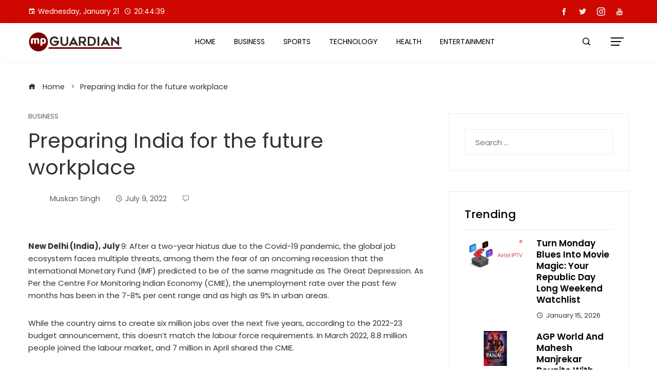

--- FILE ---
content_type: text/html; charset=UTF-8
request_url: https://mpguardian.com/index.php/2022/07/09/preparing-india-for-the-future-workplace/
body_size: 21993
content:
<!DOCTYPE html>
<html lang="en-US">

    <head>
        <meta charset="UTF-8">
        <meta name="viewport" content="width=device-width, initial-scale=1">
        <title>Preparing India for the future workplace &#8211; MP Guardian</title>
<meta name='robots' content='max-image-preview:large' />
<link rel='dns-prefetch' href='//fonts.googleapis.com' />
<link rel="alternate" type="application/rss+xml" title="MP Guardian &raquo; Feed" href="https://mpguardian.com/index.php/feed/" />
<link rel="alternate" title="oEmbed (JSON)" type="application/json+oembed" href="https://mpguardian.com/index.php/wp-json/oembed/1.0/embed?url=https%3A%2F%2Fmpguardian.com%2Findex.php%2F2022%2F07%2F09%2Fpreparing-india-for-the-future-workplace%2F" />
<link rel="alternate" title="oEmbed (XML)" type="text/xml+oembed" href="https://mpguardian.com/index.php/wp-json/oembed/1.0/embed?url=https%3A%2F%2Fmpguardian.com%2Findex.php%2F2022%2F07%2F09%2Fpreparing-india-for-the-future-workplace%2F&#038;format=xml" />
<style id='wp-img-auto-sizes-contain-inline-css' type='text/css'>
img:is([sizes=auto i],[sizes^="auto," i]){contain-intrinsic-size:3000px 1500px}
/*# sourceURL=wp-img-auto-sizes-contain-inline-css */
</style>

<style id='wp-emoji-styles-inline-css' type='text/css'>

	img.wp-smiley, img.emoji {
		display: inline !important;
		border: none !important;
		box-shadow: none !important;
		height: 1em !important;
		width: 1em !important;
		margin: 0 0.07em !important;
		vertical-align: -0.1em !important;
		background: none !important;
		padding: 0 !important;
	}
/*# sourceURL=wp-emoji-styles-inline-css */
</style>
<link rel='stylesheet' id='wp-block-library-css' href='https://mpguardian.com/wp-includes/css/dist/block-library/style.min.css?ver=eebc93a8717977b004f9b6a905afb87e' type='text/css' media='all' />
<style id='wp-block-library-theme-inline-css' type='text/css'>
.wp-block-audio :where(figcaption){color:#555;font-size:13px;text-align:center}.is-dark-theme .wp-block-audio :where(figcaption){color:#ffffffa6}.wp-block-audio{margin:0 0 1em}.wp-block-code{border:1px solid #ccc;border-radius:4px;font-family:Menlo,Consolas,monaco,monospace;padding:.8em 1em}.wp-block-embed :where(figcaption){color:#555;font-size:13px;text-align:center}.is-dark-theme .wp-block-embed :where(figcaption){color:#ffffffa6}.wp-block-embed{margin:0 0 1em}.blocks-gallery-caption{color:#555;font-size:13px;text-align:center}.is-dark-theme .blocks-gallery-caption{color:#ffffffa6}:root :where(.wp-block-image figcaption){color:#555;font-size:13px;text-align:center}.is-dark-theme :root :where(.wp-block-image figcaption){color:#ffffffa6}.wp-block-image{margin:0 0 1em}.wp-block-pullquote{border-bottom:4px solid;border-top:4px solid;color:currentColor;margin-bottom:1.75em}.wp-block-pullquote :where(cite),.wp-block-pullquote :where(footer),.wp-block-pullquote__citation{color:currentColor;font-size:.8125em;font-style:normal;text-transform:uppercase}.wp-block-quote{border-left:.25em solid;margin:0 0 1.75em;padding-left:1em}.wp-block-quote cite,.wp-block-quote footer{color:currentColor;font-size:.8125em;font-style:normal;position:relative}.wp-block-quote:where(.has-text-align-right){border-left:none;border-right:.25em solid;padding-left:0;padding-right:1em}.wp-block-quote:where(.has-text-align-center){border:none;padding-left:0}.wp-block-quote.is-large,.wp-block-quote.is-style-large,.wp-block-quote:where(.is-style-plain){border:none}.wp-block-search .wp-block-search__label{font-weight:700}.wp-block-search__button{border:1px solid #ccc;padding:.375em .625em}:where(.wp-block-group.has-background){padding:1.25em 2.375em}.wp-block-separator.has-css-opacity{opacity:.4}.wp-block-separator{border:none;border-bottom:2px solid;margin-left:auto;margin-right:auto}.wp-block-separator.has-alpha-channel-opacity{opacity:1}.wp-block-separator:not(.is-style-wide):not(.is-style-dots){width:100px}.wp-block-separator.has-background:not(.is-style-dots){border-bottom:none;height:1px}.wp-block-separator.has-background:not(.is-style-wide):not(.is-style-dots){height:2px}.wp-block-table{margin:0 0 1em}.wp-block-table td,.wp-block-table th{word-break:normal}.wp-block-table :where(figcaption){color:#555;font-size:13px;text-align:center}.is-dark-theme .wp-block-table :where(figcaption){color:#ffffffa6}.wp-block-video :where(figcaption){color:#555;font-size:13px;text-align:center}.is-dark-theme .wp-block-video :where(figcaption){color:#ffffffa6}.wp-block-video{margin:0 0 1em}:root :where(.wp-block-template-part.has-background){margin-bottom:0;margin-top:0;padding:1.25em 2.375em}
/*# sourceURL=/wp-includes/css/dist/block-library/theme.min.css */
</style>
<style id='global-styles-inline-css' type='text/css'>
:root{--wp--preset--aspect-ratio--square: 1;--wp--preset--aspect-ratio--4-3: 4/3;--wp--preset--aspect-ratio--3-4: 3/4;--wp--preset--aspect-ratio--3-2: 3/2;--wp--preset--aspect-ratio--2-3: 2/3;--wp--preset--aspect-ratio--16-9: 16/9;--wp--preset--aspect-ratio--9-16: 9/16;--wp--preset--color--black: #000000;--wp--preset--color--cyan-bluish-gray: #abb8c3;--wp--preset--color--white: #ffffff;--wp--preset--color--pale-pink: #f78da7;--wp--preset--color--vivid-red: #cf2e2e;--wp--preset--color--luminous-vivid-orange: #ff6900;--wp--preset--color--luminous-vivid-amber: #fcb900;--wp--preset--color--light-green-cyan: #7bdcb5;--wp--preset--color--vivid-green-cyan: #00d084;--wp--preset--color--pale-cyan-blue: #8ed1fc;--wp--preset--color--vivid-cyan-blue: #0693e3;--wp--preset--color--vivid-purple: #9b51e0;--wp--preset--gradient--vivid-cyan-blue-to-vivid-purple: linear-gradient(135deg,rgb(6,147,227) 0%,rgb(155,81,224) 100%);--wp--preset--gradient--light-green-cyan-to-vivid-green-cyan: linear-gradient(135deg,rgb(122,220,180) 0%,rgb(0,208,130) 100%);--wp--preset--gradient--luminous-vivid-amber-to-luminous-vivid-orange: linear-gradient(135deg,rgb(252,185,0) 0%,rgb(255,105,0) 100%);--wp--preset--gradient--luminous-vivid-orange-to-vivid-red: linear-gradient(135deg,rgb(255,105,0) 0%,rgb(207,46,46) 100%);--wp--preset--gradient--very-light-gray-to-cyan-bluish-gray: linear-gradient(135deg,rgb(238,238,238) 0%,rgb(169,184,195) 100%);--wp--preset--gradient--cool-to-warm-spectrum: linear-gradient(135deg,rgb(74,234,220) 0%,rgb(151,120,209) 20%,rgb(207,42,186) 40%,rgb(238,44,130) 60%,rgb(251,105,98) 80%,rgb(254,248,76) 100%);--wp--preset--gradient--blush-light-purple: linear-gradient(135deg,rgb(255,206,236) 0%,rgb(152,150,240) 100%);--wp--preset--gradient--blush-bordeaux: linear-gradient(135deg,rgb(254,205,165) 0%,rgb(254,45,45) 50%,rgb(107,0,62) 100%);--wp--preset--gradient--luminous-dusk: linear-gradient(135deg,rgb(255,203,112) 0%,rgb(199,81,192) 50%,rgb(65,88,208) 100%);--wp--preset--gradient--pale-ocean: linear-gradient(135deg,rgb(255,245,203) 0%,rgb(182,227,212) 50%,rgb(51,167,181) 100%);--wp--preset--gradient--electric-grass: linear-gradient(135deg,rgb(202,248,128) 0%,rgb(113,206,126) 100%);--wp--preset--gradient--midnight: linear-gradient(135deg,rgb(2,3,129) 0%,rgb(40,116,252) 100%);--wp--preset--font-size--small: 0.9rem;--wp--preset--font-size--medium: 1.05rem;--wp--preset--font-size--large: clamp(1.39rem, 1.39rem + ((1vw - 0.2rem) * 0.836), 1.85rem);--wp--preset--font-size--x-large: clamp(1.85rem, 1.85rem + ((1vw - 0.2rem) * 1.182), 2.5rem);--wp--preset--font-size--xx-large: clamp(2.5rem, 2.5rem + ((1vw - 0.2rem) * 1.4), 3.27rem);--wp--preset--spacing--20: 0.44rem;--wp--preset--spacing--30: 0.67rem;--wp--preset--spacing--40: 1rem;--wp--preset--spacing--50: 1.5rem;--wp--preset--spacing--60: 2.25rem;--wp--preset--spacing--70: 3.38rem;--wp--preset--spacing--80: 5.06rem;--wp--preset--shadow--natural: 6px 6px 9px rgba(0, 0, 0, 0.2);--wp--preset--shadow--deep: 12px 12px 50px rgba(0, 0, 0, 0.4);--wp--preset--shadow--sharp: 6px 6px 0px rgba(0, 0, 0, 0.2);--wp--preset--shadow--outlined: 6px 6px 0px -3px rgb(255, 255, 255), 6px 6px rgb(0, 0, 0);--wp--preset--shadow--crisp: 6px 6px 0px rgb(0, 0, 0);}:root { --wp--style--global--content-size: var(--vm-wide-container-width);--wp--style--global--wide-size: 1200px; }:where(body) { margin: 0; }.wp-site-blocks > .alignleft { float: left; margin-right: 2em; }.wp-site-blocks > .alignright { float: right; margin-left: 2em; }.wp-site-blocks > .aligncenter { justify-content: center; margin-left: auto; margin-right: auto; }:where(.wp-site-blocks) > * { margin-block-start: 24px; margin-block-end: 0; }:where(.wp-site-blocks) > :first-child { margin-block-start: 0; }:where(.wp-site-blocks) > :last-child { margin-block-end: 0; }:root { --wp--style--block-gap: 24px; }:root :where(.is-layout-flow) > :first-child{margin-block-start: 0;}:root :where(.is-layout-flow) > :last-child{margin-block-end: 0;}:root :where(.is-layout-flow) > *{margin-block-start: 24px;margin-block-end: 0;}:root :where(.is-layout-constrained) > :first-child{margin-block-start: 0;}:root :where(.is-layout-constrained) > :last-child{margin-block-end: 0;}:root :where(.is-layout-constrained) > *{margin-block-start: 24px;margin-block-end: 0;}:root :where(.is-layout-flex){gap: 24px;}:root :where(.is-layout-grid){gap: 24px;}.is-layout-flow > .alignleft{float: left;margin-inline-start: 0;margin-inline-end: 2em;}.is-layout-flow > .alignright{float: right;margin-inline-start: 2em;margin-inline-end: 0;}.is-layout-flow > .aligncenter{margin-left: auto !important;margin-right: auto !important;}.is-layout-constrained > .alignleft{float: left;margin-inline-start: 0;margin-inline-end: 2em;}.is-layout-constrained > .alignright{float: right;margin-inline-start: 2em;margin-inline-end: 0;}.is-layout-constrained > .aligncenter{margin-left: auto !important;margin-right: auto !important;}.is-layout-constrained > :where(:not(.alignleft):not(.alignright):not(.alignfull)){max-width: var(--wp--style--global--content-size);margin-left: auto !important;margin-right: auto !important;}.is-layout-constrained > .alignwide{max-width: var(--wp--style--global--wide-size);}body .is-layout-flex{display: flex;}.is-layout-flex{flex-wrap: wrap;align-items: center;}.is-layout-flex > :is(*, div){margin: 0;}body .is-layout-grid{display: grid;}.is-layout-grid > :is(*, div){margin: 0;}body{padding-top: 0px;padding-right: 0px;padding-bottom: 0px;padding-left: 0px;}:root :where(.wp-element-button, .wp-block-button__link){background-color: #32373c;border-width: 0;color: #fff;font-family: inherit;font-size: inherit;font-style: inherit;font-weight: inherit;letter-spacing: inherit;line-height: inherit;padding-top: calc(0.667em + 2px);padding-right: calc(1.333em + 2px);padding-bottom: calc(0.667em + 2px);padding-left: calc(1.333em + 2px);text-decoration: none;text-transform: inherit;}.has-black-color{color: var(--wp--preset--color--black) !important;}.has-cyan-bluish-gray-color{color: var(--wp--preset--color--cyan-bluish-gray) !important;}.has-white-color{color: var(--wp--preset--color--white) !important;}.has-pale-pink-color{color: var(--wp--preset--color--pale-pink) !important;}.has-vivid-red-color{color: var(--wp--preset--color--vivid-red) !important;}.has-luminous-vivid-orange-color{color: var(--wp--preset--color--luminous-vivid-orange) !important;}.has-luminous-vivid-amber-color{color: var(--wp--preset--color--luminous-vivid-amber) !important;}.has-light-green-cyan-color{color: var(--wp--preset--color--light-green-cyan) !important;}.has-vivid-green-cyan-color{color: var(--wp--preset--color--vivid-green-cyan) !important;}.has-pale-cyan-blue-color{color: var(--wp--preset--color--pale-cyan-blue) !important;}.has-vivid-cyan-blue-color{color: var(--wp--preset--color--vivid-cyan-blue) !important;}.has-vivid-purple-color{color: var(--wp--preset--color--vivid-purple) !important;}.has-black-background-color{background-color: var(--wp--preset--color--black) !important;}.has-cyan-bluish-gray-background-color{background-color: var(--wp--preset--color--cyan-bluish-gray) !important;}.has-white-background-color{background-color: var(--wp--preset--color--white) !important;}.has-pale-pink-background-color{background-color: var(--wp--preset--color--pale-pink) !important;}.has-vivid-red-background-color{background-color: var(--wp--preset--color--vivid-red) !important;}.has-luminous-vivid-orange-background-color{background-color: var(--wp--preset--color--luminous-vivid-orange) !important;}.has-luminous-vivid-amber-background-color{background-color: var(--wp--preset--color--luminous-vivid-amber) !important;}.has-light-green-cyan-background-color{background-color: var(--wp--preset--color--light-green-cyan) !important;}.has-vivid-green-cyan-background-color{background-color: var(--wp--preset--color--vivid-green-cyan) !important;}.has-pale-cyan-blue-background-color{background-color: var(--wp--preset--color--pale-cyan-blue) !important;}.has-vivid-cyan-blue-background-color{background-color: var(--wp--preset--color--vivid-cyan-blue) !important;}.has-vivid-purple-background-color{background-color: var(--wp--preset--color--vivid-purple) !important;}.has-black-border-color{border-color: var(--wp--preset--color--black) !important;}.has-cyan-bluish-gray-border-color{border-color: var(--wp--preset--color--cyan-bluish-gray) !important;}.has-white-border-color{border-color: var(--wp--preset--color--white) !important;}.has-pale-pink-border-color{border-color: var(--wp--preset--color--pale-pink) !important;}.has-vivid-red-border-color{border-color: var(--wp--preset--color--vivid-red) !important;}.has-luminous-vivid-orange-border-color{border-color: var(--wp--preset--color--luminous-vivid-orange) !important;}.has-luminous-vivid-amber-border-color{border-color: var(--wp--preset--color--luminous-vivid-amber) !important;}.has-light-green-cyan-border-color{border-color: var(--wp--preset--color--light-green-cyan) !important;}.has-vivid-green-cyan-border-color{border-color: var(--wp--preset--color--vivid-green-cyan) !important;}.has-pale-cyan-blue-border-color{border-color: var(--wp--preset--color--pale-cyan-blue) !important;}.has-vivid-cyan-blue-border-color{border-color: var(--wp--preset--color--vivid-cyan-blue) !important;}.has-vivid-purple-border-color{border-color: var(--wp--preset--color--vivid-purple) !important;}.has-vivid-cyan-blue-to-vivid-purple-gradient-background{background: var(--wp--preset--gradient--vivid-cyan-blue-to-vivid-purple) !important;}.has-light-green-cyan-to-vivid-green-cyan-gradient-background{background: var(--wp--preset--gradient--light-green-cyan-to-vivid-green-cyan) !important;}.has-luminous-vivid-amber-to-luminous-vivid-orange-gradient-background{background: var(--wp--preset--gradient--luminous-vivid-amber-to-luminous-vivid-orange) !important;}.has-luminous-vivid-orange-to-vivid-red-gradient-background{background: var(--wp--preset--gradient--luminous-vivid-orange-to-vivid-red) !important;}.has-very-light-gray-to-cyan-bluish-gray-gradient-background{background: var(--wp--preset--gradient--very-light-gray-to-cyan-bluish-gray) !important;}.has-cool-to-warm-spectrum-gradient-background{background: var(--wp--preset--gradient--cool-to-warm-spectrum) !important;}.has-blush-light-purple-gradient-background{background: var(--wp--preset--gradient--blush-light-purple) !important;}.has-blush-bordeaux-gradient-background{background: var(--wp--preset--gradient--blush-bordeaux) !important;}.has-luminous-dusk-gradient-background{background: var(--wp--preset--gradient--luminous-dusk) !important;}.has-pale-ocean-gradient-background{background: var(--wp--preset--gradient--pale-ocean) !important;}.has-electric-grass-gradient-background{background: var(--wp--preset--gradient--electric-grass) !important;}.has-midnight-gradient-background{background: var(--wp--preset--gradient--midnight) !important;}.has-small-font-size{font-size: var(--wp--preset--font-size--small) !important;}.has-medium-font-size{font-size: var(--wp--preset--font-size--medium) !important;}.has-large-font-size{font-size: var(--wp--preset--font-size--large) !important;}.has-x-large-font-size{font-size: var(--wp--preset--font-size--x-large) !important;}.has-xx-large-font-size{font-size: var(--wp--preset--font-size--xx-large) !important;}
:root :where(.wp-block-pullquote){font-size: clamp(0.984em, 0.984rem + ((1vw - 0.2em) * 0.938), 1.5em);line-height: 1.6;}
/*# sourceURL=global-styles-inline-css */
</style>
<link rel='stylesheet' id='viral-mag-style-css' href='https://mpguardian.com/wp-content/themes/viral-mag/style.css?ver=2.0.58' type='text/css' media='all' />
<style id='viral-mag-style-inline-css' type='text/css'>
:root{--vm-template-color:#cf0701;--vm-template-dark-color:#ba0601;--vm-wide-container-width:1170px;--vm-fluid-container-width:80%;--vm-container-padding:80px;--vm-primary-width:66%;--vm-secondary-width:30%;--vm-responsive-width:1200px;--vm-h1-size:38px;--vm-h2-size:34px;--vm-h3-size:30px;--vm-h4-size:26px;--vm-h5-size:22px;--vm-h6-size:18px;--viral-mag-body-size:15px;--viral-mag-frontpage-block-title-family:'Old Standard TT',serif;--viral-mag-frontpage-block-title-weight:400;--viral-mag-frontpage-block-title-text-transform:uppercase;--viral-mag-frontpage-block-title-size:28px;--viral-mag-frontpage-title-weight:600;--viral-mag-frontpage-title-size:17px;--viral-mag-sidebar-title-text-transform:none;--viral-mag-sidebar-title-size:22px;--vm-content-header-color:#000000;--vm-content-text-color:#333333;--vm-content-text-light-color:rgba(51,51,51,0.1);--vm-content-text-lighter-color:rgba(51,51,51,0.05);--vm-content-link-color:#000000;--vm-content-link-hov-color:#cf0701;--vm-title-color:#333333;--vm-th-height:45px;--vm-th-bg-color:#cf0701;--vm-th-text-color:#FFFFFF;--vm-th-anchor-color:#EEEEEE;--vm-logo-height:41px;--vm-logo-padding:15px;--vm-mh-header-bg-url:url();--vm-mh-header-bg-repeat:no-repeat;--vm-mh-header-bg-size:cover;--vm-mh-header-bg-position:center center;--vm-mh-header-bg-attach:scroll;--vm-mh-header-bg-color:;--vm-mh-button-color:#000000;--vm-mh-bg-color:rgba(255,255,255,1);--vm-mh-bg-color-mobile:#ffffff;--vm-mh-bg-border-color:rgba(238,238,238,1);--vm-mh-menu-color:#000000;--vm-mh-menu-hover-color:#cf0701;--vm-mh-submenu-bg-color:rgba(207,7,1,1);--vm-mh-submenu-color:#ffffff;--vm-mh-submenu-hover-color:#ffffff;--vm-mh-menu-dropdown-padding:12px;--vm-mh-toggle-button-color:#cf0701;--vm-footer-bg-url:url();--vm-footer-bg-repeat:no-repeat;--vm-footer-bg-size:cover;--vm-footer-bg-position:center center;--vm-footer-bg-attach:scroll;--vm-footer-bg-color:rgba(188,0,0,1);--vm-footer-title-color:#ffffff;--vm-footer-title-light-color:rgba(255,255,255,0.1);--vm-footer-text-color:#ffffff;--vm-footer-anchor-color:#ffffff;--vm-footer-border-color:rgba(173,0,0,1);--vm-content-widget-title-color:#000000}@media screen and (max-width:1200px){.vm-menu{display:none}#vm-mobile-menu{display:block}.vm-header-two .vm-header,.vm-header-three .vm-header{background:var(--vm-mh-bg-color-mobile);padding-top:15px;padding-bottom:15px}.vm-header-two .vm-header .vm-container{justify-content:flex-end}.vm-sticky-header .headroom.headroom--not-top{position:relative;top:auto !important;left:auto;right:auto;z-index:9999;width:auto;box-shadow:none;-webkit-animation:none;animation:none}.vm-header .vm-offcanvas-nav,.vm-header .vm-search-button,.vm-header .vm-header-social-icons{display:none}#vm-content{padding-top:0 !important}.admin-bar.vm-sticky-header .headroom.headroom--not-top{top:auto}}@media screen and (max-width:1170px){.elementor-section.elementor-section-boxed>.elementor-container,.e-con.e-parent>.e-con-inner,.vm-wide .vm-container,.vm-boxed .vm-container{width:100% !important;padding-left:30px !important;padding-right:30px !important}}
/*# sourceURL=viral-mag-style-inline-css */
</style>
<link rel='stylesheet' id='eleganticons-css' href='https://mpguardian.com/wp-content/themes/viral-mag/css/eleganticons.css?ver=2.0.58' type='text/css' media='all' />
<link rel='stylesheet' id='materialdesignicons-css' href='https://mpguardian.com/wp-content/themes/viral-mag/css/materialdesignicons.css?ver=2.0.58' type='text/css' media='all' />
<link rel='stylesheet' id='icofont-css' href='https://mpguardian.com/wp-content/themes/viral-mag/css/icofont.css?ver=2.0.58' type='text/css' media='all' />
<link rel='stylesheet' id='owl-carousel-css' href='https://mpguardian.com/wp-content/themes/viral-mag/css/owl.carousel.css?ver=2.0.58' type='text/css' media='all' />
<link rel='stylesheet' id='viral-mag-fonts-css' href='https://fonts.googleapis.com/css?family=Poppins%3A100%2C100i%2C200%2C200i%2C300%2C300i%2C400%2C400i%2C500%2C500i%2C600%2C600i%2C700%2C700i%2C800%2C800i%2C900%2C900i%7COswald%3A200%2C300%2C400%2C500%2C600%2C700%7COld+Standard+TT%3A400%2C400i%2C700&#038;subset=latin%2Clatin-ext&#038;display=swap' type='text/css' media='all' />
<script type="text/javascript" src="https://mpguardian.com/wp-includes/js/jquery/jquery.min.js?ver=3.7.1" id="jquery-core-js"></script>
<script type="text/javascript" src="https://mpguardian.com/wp-includes/js/jquery/jquery-migrate.min.js?ver=3.4.1" id="jquery-migrate-js"></script>
<link rel="https://api.w.org/" href="https://mpguardian.com/index.php/wp-json/" /><link rel="alternate" title="JSON" type="application/json" href="https://mpguardian.com/index.php/wp-json/wp/v2/posts/11555" /><link rel="EditURI" type="application/rsd+xml" title="RSD" href="https://mpguardian.com/xmlrpc.php?rsd" />
<link rel="canonical" href="https://mpguardian.com/index.php/2022/07/09/preparing-india-for-the-future-workplace/" />
<link rel='shortlink' href='https://mpguardian.com/?p=11555' />
<meta name="generator" content="Elementor 3.34.2; features: additional_custom_breakpoints; settings: css_print_method-external, google_font-enabled, font_display-auto">
			<style>
				.e-con.e-parent:nth-of-type(n+4):not(.e-lazyloaded):not(.e-no-lazyload),
				.e-con.e-parent:nth-of-type(n+4):not(.e-lazyloaded):not(.e-no-lazyload) * {
					background-image: none !important;
				}
				@media screen and (max-height: 1024px) {
					.e-con.e-parent:nth-of-type(n+3):not(.e-lazyloaded):not(.e-no-lazyload),
					.e-con.e-parent:nth-of-type(n+3):not(.e-lazyloaded):not(.e-no-lazyload) * {
						background-image: none !important;
					}
				}
				@media screen and (max-height: 640px) {
					.e-con.e-parent:nth-of-type(n+2):not(.e-lazyloaded):not(.e-no-lazyload),
					.e-con.e-parent:nth-of-type(n+2):not(.e-lazyloaded):not(.e-no-lazyload) * {
						background-image: none !important;
					}
				}
			</style>
			<link rel="icon" href="https://mpguardian.com/wp-content/uploads/2023/06/cropped-mpguardian-32x32.png" sizes="32x32" />
<link rel="icon" href="https://mpguardian.com/wp-content/uploads/2023/06/cropped-mpguardian-192x192.png" sizes="192x192" />
<link rel="apple-touch-icon" href="https://mpguardian.com/wp-content/uploads/2023/06/cropped-mpguardian-180x180.png" />
<meta name="msapplication-TileImage" content="https://mpguardian.com/wp-content/uploads/2023/06/cropped-mpguardian-270x270.png" />
		<style type="text/css" id="wp-custom-css">
			.he-elementor-sticky-column > .elementor-widget-wrap > .elementor-widget:nth-last-child(2){
	margin-bottom: 0 !important;
}		</style>
		    </head>

    <body class="wp-singular post-template-default single single-post postid-11555 single-format-standard wp-custom-logo wp-embed-responsive wp-theme-viral-mag he-viral-mag vm-right-sidebar vm-single-layout1 vm-top-header-on vm-sticky-sidebar vm-common-h-type vm-wide vm-header-style3 vm-sidebar-style2 vm-block-title-style2 elementor-default elementor-kit-10424">
                        <div id="vm-page">
            <a class="skip-link screen-reader-text" href=" #vm-content">Skip to content</a>
            
<header id="vm-masthead" class="vm-site-header vm-header-three hover-style6 vm-tagline-inline-logo vm-no-border" >
            <div class="vm-top-header">
            <div class="vm-container">
                    <div class="vm-th-left th-date">
        <span><i class="mdi-calendar"></i>Wednesday, January 21</span><span><i class="mdi-clock-time-four-outline"></i><span class="vm-time"></span></span>    </div><!-- .vm-th-left -->
        <div class="vm-th-right th-social">
        <a href="#" target="_blank"><i class="icofont-facebook"></i></a><a href="#" target="_blank"><i class="icofont-twitter"></i></a><a href="#" target="_blank"><i class="icofont-instagram"></i></a><a href="#" target="_blank"><i class="icofont-youtube"></i></a>    </div><!-- .vm-th-right -->
                </div>
        </div><!-- .vm-top-header -->
    
    <div class="vm-header">
        <div class="vm-container">
            <div id="vm-site-branding">
                <a href="https://mpguardian.com/" class="custom-logo-link" rel="home"><img fetchpriority="high" width="2131" height="477" src="https://mpguardian.com/wp-content/uploads/2025/11/cropped-mpguardian.png" class="custom-logo" alt="MP Guardian" decoding="async" /></a>            </div><!-- .site-branding -->

            <nav id="vm-site-navigation" class="vm-main-navigation">
                <div class="vm-menu vm-clearfix"><ul id="menu-main-menu" class="vm-clearfix"><li id="menu-item-962" class="menu-item menu-item-type-post_type menu-item-object-page menu-item-home menu-item-962"><a href="https://mpguardian.com/">Home</a></li>
<li id="menu-item-965" class="menu-item menu-item-type-taxonomy menu-item-object-category current-post-ancestor current-menu-parent current-post-parent menu-item-965"><a href="https://mpguardian.com/index.php/category/business/">Business</a></li>
<li id="menu-item-970" class="menu-item menu-item-type-taxonomy menu-item-object-category menu-item-970"><a href="https://mpguardian.com/index.php/category/sports/">Sports</a></li>
<li id="menu-item-971" class="menu-item menu-item-type-taxonomy menu-item-object-category menu-item-971"><a href="https://mpguardian.com/index.php/category/technology/">Technology</a></li>
<li id="menu-item-969" class="menu-item menu-item-type-taxonomy menu-item-object-category menu-item-969"><a href="https://mpguardian.com/index.php/category/health/">Health</a></li>
<li id="menu-item-968" class="menu-item menu-item-type-taxonomy menu-item-object-category menu-item-968"><a href="https://mpguardian.com/index.php/category/entertainment/">Entertainment</a></li>
</ul></div>            </nav><!--  #vm-site-navigation -->

            <div class="vm-site-buttons">
                <div class="vm-search-button"><a href="javascript:void(0)"><i class="icofont-search-1"></i></a></div><div class="vm-offcanvas-nav"><a href="javascript:void(0)"><span></span><span></span><span></span></a></div><div id="vm-mobile-menu" class="menu-main-menu-container"><a href="javascript:void(0)"  class="menu-collapser"><div class="collapse-button"><span class="icon-bar"></span><span class="icon-bar"></span><span class="icon-bar"></span></div></a><ul id="vm-responsive-menu" class="menu"><li class="menu-item menu-item-type-post_type menu-item-object-page menu-item-home menu-item-962"><a href="https://mpguardian.com/">Home</a></li>
<li class="menu-item menu-item-type-taxonomy menu-item-object-category current-post-ancestor current-menu-parent current-post-parent menu-item-965"><a href="https://mpguardian.com/index.php/category/business/">Business</a></li>
<li class="menu-item menu-item-type-taxonomy menu-item-object-category menu-item-970"><a href="https://mpguardian.com/index.php/category/sports/">Sports</a></li>
<li class="menu-item menu-item-type-taxonomy menu-item-object-category menu-item-971"><a href="https://mpguardian.com/index.php/category/technology/">Technology</a></li>
<li class="menu-item menu-item-type-taxonomy menu-item-object-category menu-item-969"><a href="https://mpguardian.com/index.php/category/health/">Health</a></li>
<li class="menu-item menu-item-type-taxonomy menu-item-object-category menu-item-968"><a href="https://mpguardian.com/index.php/category/entertainment/">Entertainment</a></li>
</ul></div>            </div>
        </div>
    </div>
</header><!--  #vm-masthead -->            <div id="vm-content" class="vm-site-content vm-clearfix">        <div class="vm-main-content vm-container" >
            <nav role="navigation" aria-label="Breadcrumbs" class="breadcrumb-trail breadcrumbs" itemprop="breadcrumb"><ul class="trail-items" itemscope itemtype="http://schema.org/BreadcrumbList"><meta name="numberOfItems" content="2" /><meta name="itemListOrder" content="Ascending" /><li itemprop="itemListElement" itemscope itemtype="http://schema.org/ListItem" class="trail-item trail-begin"><a href="https://mpguardian.com/" rel="home" itemprop="item"><span itemprop="name"><i class="icofont-home"></i> Home</span></a><meta itemprop="position" content="1" /></li><li itemprop="itemListElement" itemscope itemtype="http://schema.org/ListItem" class="trail-item trail-end"><span itemprop="name">Preparing India for the future workplace</span><meta itemprop="position" content="2" /></li></ul></nav>
            <div class="vm-site-wrapper">
                <div id="primary" class="content-area">

                    <article id="post-11555" class="post-11555 post type-post status-publish format-standard hentry category-business tag-business">

                        
                            <div class="entry-header">
                                <div class="single-entry-category"><a href="https://mpguardian.com/index.php/category/business/" rel="category tag">Business</a></div><h1 class="entry-title">Preparing India for the future workplace</h1>            <div class="single-entry-meta">
                <span class="entry-author"> <img alt='' src='https://secure.gravatar.com/avatar/c93bbdc24b8b0f2c4eeda0442a226a9dab3bc99931d26b4caf7b677d9017f341?s=32&#038;d=mm&#038;r=g' srcset='https://secure.gravatar.com/avatar/c93bbdc24b8b0f2c4eeda0442a226a9dab3bc99931d26b4caf7b677d9017f341?s=64&#038;d=mm&#038;r=g 2x' class='avatar avatar-32 photo' height='32' width='32' decoding='async'/><span class="author vcard">Muskan Singh</span></span><span class="entry-post-date"><i class="mdi-clock-time-four-outline"></i><time class="entry-date published updated">July 9, 2022</time></span><span class="entry-comment"><i class="mdi-comment-outline"></i></span>            </div><!-- .entry-meta -->
                                        </div>

                            <div class="entry-wrapper">
                                
                                <div class="entry-content">
                                    <div class="dsprime"><img loading="lazy" decoding="async" width="640" height="480" src="https://pnn.digital/wp-content/uploads/2022/07/ANI-Image-17-1024x768.jpg" class="attachment-large size-large wp-post-image" alt="" loading="lazy" style="margin-bottom: 10px" /></div>
<p><strong>New Delhi (India), July </strong>9: After a two-year hiatus due to the Covid-19 pandemic, the global job ecosystem faces multiple threats, among them the fear of an oncoming recession that the International Monetary Fund (IMF) predicted to be of the same magnitude as The Great Depression. As Per the Centre For Monitoring Indian Economy (CMIE), the unemployment rate over the past few months has been in the 7-8% per cent range and as high as 9% in urban areas.</p>
<p>While the country aims to create six million jobs over the next five years, according to the 2022-23 budget announcement, this doesn’t match the labour force requirements. In March 2022, 8.8 million people joined the labour market, and 7 million in April shared the CMIE.</p>
<p>&nbsp;“This is a large increase and comes after months of decline in employment,” CMIE said in its weekly labour market analysis.</p>
<p>In 2021, Village Capital launched the Future of Work program to accelerate startups using technology to bridge skill gaps, enhance employability and job readiness, and prepare learners, the working population and employers for the future workplace. </p>
<p>The program, which was run with support from the International Finance Corporation (IFC) and the Aspen Network of Development Entrepreneurs (ANDE) &#8211; supported 18 Indian startups who benefited from a wide range of support services, including training, networking opportunities and access to industry experts, mentors, and investors to scale their impact</p>
<p>Board Infinity was one of the ventures that participated in the program. The higher education platform provides students and early-career professionals with personalized learning paths, career coaches and access to opportunities.</p>
<p>“Early-career professionals and higher education students are finding it tough to compete in a job market with a traditional degree. After seeing many people in my circle struggling with this, I informally started helping them get into better jobs.” <em>— Sumesh Nair, co-founder, Board Infinity.</em></p>
<p>This startup is a prime example of the growing need for upskilling and job placement in the country. In the past year alone, Board Infinity delivered more than 10,000 sessions and grew by 400% due to an increased focus on upskilling and high placement rates. The startup has raised $750,000 and is looking to raise $5 million within the next few months to invest in products and brands and enable more career transitions.</p>
<p>More recently, another Future of Work India 2021 alum, EduGorilla, successfully bagged #funding of ₹16.5 Crores in a funding round led by SucSEED Ventures  Innovation Fund.</p>
<p>The startup, which also just won the ‘<em>Best Startup Knowledge Provider Award</em>’ from the Indian government, provides online mock tests and addresses the challenges around quality education and employability. They plan to use the funds to enhance the quality of education for students in tier 2-3 cities and villages in their preferred vernacular language and increase their chances of recruitment.</p>
<p>It’s no surprise that EdTech is one of the most lucrative investment sectors in the country. In 2021, <strong>Indian EdTech</strong> firms raised well over US$ 5 billion in <strong>funding</strong>, according to Tracxn.</p>
<p>Village Capital ran a Future of Work India accelerator program, which supported 18 startups using technology to help people across the country find jobs, build careers, and prepare for the future of work. Four startups, namely;&nbsp; Board Infinity, Mentoria, AskTrabaajo and Unschool, received funding through the program, and the other companies have also gone on to raise significant capital over the past year.</p>
<p>Village Capital’s Programs and Partnerships lead for South Asia, ShreyanshChandak shared, “It’s a critical time for us to redefine the future of work, more so in India where the current unemployment rate has been rising the past couple of years. Supporting startups enabling us to better understand, respond to, and prepare for the future workplace is key in creating new job opportunities. We see a lot of promise with the sector.” There are also significant opportunities for companies that raise productivity at the workplace and bring efficiency to the hiring and onboarding processes.</p>
<p><a></a>In our latest insight report, we take a closer look at the startups and investors making their mark in India’s Future of Work sector and the key sub-sectors enabling all of us to prepare for the future workplace.</p>
<p><a></a>Download the report <a href="https://newsandviews.vilcap.com/reports/future-of-work-india-report" target="_blank" rel="nofollow noopener">here</a> to learn more.</p>
<p>Village Capital helps entrepreneurs bring big ideas from vision to scale. Our mission is to reinvent the system to back future entrepreneurs. Our vision is a future where the business creates equity and long-term prosperity. Since 2009, we have supported more than 1,000 early-stage entrepreneurs through our investment readiness programs. Our affiliated fund, VilCap Investments, has invested in more than 110 program graduates. For more information, visit <a href="http://www.vilcap.com" target="_blank" rel="nofollow noopener">www.vilcap.com</a></p>
                                </div><!-- .entry-content -->
                                <div class="single-entry-tags"><a href="https://mpguardian.com/index.php/tag/business/" rel="tag">business</a></div>                            </div>

                        
                    </article><!-- #post-## -->

                    
            <div class="viral-mag-author-info">

                                    <div class="viral-mag-author-avatar">
                        <a href="https://mpguardian.com/index.php/author/mpguardian/" rel="author">
                            <img alt='' src='https://secure.gravatar.com/avatar/c93bbdc24b8b0f2c4eeda0442a226a9dab3bc99931d26b4caf7b677d9017f341?s=100&#038;d=mm&#038;r=g' srcset='https://secure.gravatar.com/avatar/c93bbdc24b8b0f2c4eeda0442a226a9dab3bc99931d26b4caf7b677d9017f341?s=200&#038;d=mm&#038;r=g 2x' class='avatar avatar-100 photo' height='100' width='100' decoding='async'/>                        </a>
                    </div><!-- .author-avatar -->
                
                <div class="viral-mag-author-description">
                    <h5>By Muskan Singh</h5>
                    
                    <div class="viral-mag-author-icons">
                        <a href="https://mpguardian.com"><i class="icon_house"></i></a>                    </div>
                </div>
            </div>

                        <nav class="navigation post-navigation" role="navigation">
                <div class="nav-links">
                    <div class="nav-previous vm-clearfix">
                        <a href="https://mpguardian.com/index.php/2022/07/09/simply-fresh-soyabean-oil-cuts-prices-by-rs-12-per-liter-as-per-governments-directive/" rel="prev"><span>Previous Post</span>Simply Fresh Soyabean Oil cuts prices by Rs 12 per liter as per government’s directive</a>                    </div>

                    <div class="nav-next vm-clearfix">
                        <a href="https://mpguardian.com/index.php/2022/07/09/burger-barn-the-story-of-a-new-age-dark-kitchen-offering-more-flavor-for-less/" rel="next"><span>Next Post</span>Burger Barn – The Story of a New-age Dark Kitchen Offering MORE FLAVOR FOR LESS</a>                    </div>
                </div>
            </nav>
                            </div><!-- #primary -->

                            <div id="secondary" class="widget-area" >
                <div class="theiaStickySidebar">
                    <aside id="search-1" class="widget widget_search"><form role="search" method="get" class="search-form" action="https://mpguardian.com/">
				<label>
					<span class="screen-reader-text">Search for:</span>
					<input type="search" class="search-field" placeholder="Search &hellip;" value="" name="s" />
				</label>
				<input type="submit" class="search-submit" value="Search" />
			</form></aside><aside id="viral_mag_category_post_list-1" class="widget widget_viral_mag_category_post_list"><h4 class="widget-title">Trending</h4>        <div class="vm-post-listing style2">
                            <div class="vm-post-list vm-clearfix">
                                        <div class="vm-pl-image">
                        <a href="https://mpguardian.com/index.php/2026/01/15/turn-monday-blues-into-movie-magic-your-republic-day-long-weekend-watchlist/">
                            <img alt="Turn Monday Blues into Movie Magic: Your Republic Day Long Weekend Watchlist" src="https://mpguardian.com/wp-content/uploads/2026/01/PNN-2026-01-15T164325371.jpg"/>                        </a>
                    </div>

                    <div class="vm-pl-content">
                        <h3 class="vm-pl-title vm-post-title" >
                            <a href="https://mpguardian.com/index.php/2026/01/15/turn-monday-blues-into-movie-magic-your-republic-day-long-weekend-watchlist/">
                                Turn Monday Blues into Movie Magic: Your Republic Day Long Weekend Watchlist                            </a>
                        </h3>

                                                    <div class="vm-pl-date" >
                                <span class="vm-posted-on"><i class="mdi-clock-time-four-outline"></i>January 15, 2026</span>                            </div>
                        
                                            </div>
                </div>
                                <div class="vm-post-list vm-clearfix">
                                        <div class="vm-pl-image">
                        <a href="https://mpguardian.com/index.php/2026/01/15/agp-world-and-mahesh-manjrekar-reunite-with-acclaimed-play-lovable-rascal/">
                            <img alt="AGP World and Mahesh Manjrekar Reunite with Acclaimed Play ‘Lovable Rascal’" src="https://mpguardian.com/wp-content/uploads/2026/01/PNN-2026-01-15T145251130.jpg"/>                        </a>
                    </div>

                    <div class="vm-pl-content">
                        <h3 class="vm-pl-title vm-post-title" >
                            <a href="https://mpguardian.com/index.php/2026/01/15/agp-world-and-mahesh-manjrekar-reunite-with-acclaimed-play-lovable-rascal/">
                                AGP World and Mahesh Manjrekar Reunite with Acclaimed Play ‘Lovable Rascal’                            </a>
                        </h3>

                                                    <div class="vm-pl-date" >
                                <span class="vm-posted-on"><i class="mdi-clock-time-four-outline"></i>January 15, 2026</span>                            </div>
                        
                                            </div>
                </div>
                                <div class="vm-post-list vm-clearfix">
                                        <div class="vm-pl-image">
                        <a href="https://mpguardian.com/index.php/2026/01/12/banani-gupta-comeback-in-indian-cinema-after-a-long-break/">
                            <img alt="Banani Gupta – Comeback in Indian Cinema After a Long Break" src="https://mpguardian.com/wp-content/uploads/2026/01/PNN-14-1.jpg"/>                        </a>
                    </div>

                    <div class="vm-pl-content">
                        <h3 class="vm-pl-title vm-post-title" >
                            <a href="https://mpguardian.com/index.php/2026/01/12/banani-gupta-comeback-in-indian-cinema-after-a-long-break/">
                                Banani Gupta – Comeback in Indian Cinema After a Long Break                            </a>
                        </h3>

                                                    <div class="vm-pl-date" >
                                <span class="vm-posted-on"><i class="mdi-clock-time-four-outline"></i>January 12, 2026</span>                            </div>
                        
                                            </div>
                </div>
                                <div class="vm-post-list vm-clearfix">
                                        <div class="vm-pl-image">
                        <a href="https://mpguardian.com/index.php/2026/01/12/raasra-entertainment-to-launch-raasra-ott-in-june-2026-promising-new-opportunities-for-filmmakers/">
                            <img alt="Raasra Entertainment to Launch Raasra OTT in June 2026, Promising New Opportunities for Filmmakers" src="https://mpguardian.com/wp-content/uploads/2026/01/PNN-2026-01-12T115839125.jpg"/>                        </a>
                    </div>

                    <div class="vm-pl-content">
                        <h3 class="vm-pl-title vm-post-title" >
                            <a href="https://mpguardian.com/index.php/2026/01/12/raasra-entertainment-to-launch-raasra-ott-in-june-2026-promising-new-opportunities-for-filmmakers/">
                                Raasra Entertainment to Launch Raasra OTT in June 2026, Promising New Opportunities for Filmmakers                            </a>
                        </h3>

                                                    <div class="vm-pl-date" >
                                <span class="vm-posted-on"><i class="mdi-clock-time-four-outline"></i>January 12, 2026</span>                            </div>
                        
                                            </div>
                </div>
                                <div class="vm-post-list vm-clearfix">
                                        <div class="vm-pl-image">
                        <a href="https://mpguardian.com/index.php/2026/01/12/rathuni-rathuni-song-from-karikaada-now-out-in-five-languages/">
                            <img alt="Rathuni Rathuni Song from Karikaada Now Out in Five Languages" src="https://mpguardian.com/wp-content/uploads/2026/01/PNN-2026-01-12T152930517.jpg"/>                        </a>
                    </div>

                    <div class="vm-pl-content">
                        <h3 class="vm-pl-title vm-post-title" >
                            <a href="https://mpguardian.com/index.php/2026/01/12/rathuni-rathuni-song-from-karikaada-now-out-in-five-languages/">
                                Rathuni Rathuni Song from Karikaada Now Out in Five Languages                            </a>
                        </h3>

                                                    <div class="vm-pl-date" >
                                <span class="vm-posted-on"><i class="mdi-clock-time-four-outline"></i>January 12, 2026</span>                            </div>
                        
                                            </div>
                </div>
                        </div>
        </aside><aside id="viral_mag_category_post_list-2" class="widget widget_viral_mag_category_post_list"><h4 class="widget-title">Editors Choice</h4>        <div class="vm-post-listing style4">
                            <div class="vm-post-list vm-clearfix">
                                        <div class="vm-pl-image">
                        <a href="https://mpguardian.com/index.php/2026/01/21/tradeomatic-limiteds-european-diaper-brand-tokibaby-light-secures-pan-india-best-seller-status-on-swiggy-instamart/">
                            <img alt="Tradeomatic Limited’s European Diaper Brand TOKIBABY LIGHT Secures Pan-India Best-Seller Status on Swiggy Instamart" src="https://mpguardian.com/wp-content/uploads/2026/01/PNN-2026-01-21T162137932.jpg"/>                        </a>
                    </div>

                    <div class="vm-pl-content">
                        <h3 class="vm-pl-title vm-post-title" >
                            <a href="https://mpguardian.com/index.php/2026/01/21/tradeomatic-limiteds-european-diaper-brand-tokibaby-light-secures-pan-india-best-seller-status-on-swiggy-instamart/">
                                Tradeomatic Limited’s European Diaper Brand TOKIBABY LIGHT Secures Pan-India Best-Seller Status on Swiggy Instamart                            </a>
                        </h3>

                                                    <div class="vm-pl-date" >
                                <span class="vm-posted-on"><i class="mdi-clock-time-four-outline"></i>January 21, 2026</span>                            </div>
                        
                                            </div>
                </div>
                                <div class="vm-post-list vm-clearfix">
                                        <div class="vm-pl-image">
                        <a href="https://mpguardian.com/index.php/2026/01/21/shayona-engineering-limited-a-diversified-engineering-and-plastic-piping-solutions-company-opens-its-ipo-on-22nd-january-2026/">
                            <img alt="Shayona Engineering Limited: A Diversified Engineering and Plastic Piping Solutions Company, opens its IPO on 22nd January 2026" src="https://mpguardian.com/wp-content/uploads/2026/01/PNN-68.jpg"/>                        </a>
                    </div>

                    <div class="vm-pl-content">
                        <h3 class="vm-pl-title vm-post-title" >
                            <a href="https://mpguardian.com/index.php/2026/01/21/shayona-engineering-limited-a-diversified-engineering-and-plastic-piping-solutions-company-opens-its-ipo-on-22nd-january-2026/">
                                Shayona Engineering Limited: A Diversified Engineering and Plastic Piping Solutions Company, opens its IPO on 22nd January 2026                            </a>
                        </h3>

                                                    <div class="vm-pl-date" >
                                <span class="vm-posted-on"><i class="mdi-clock-time-four-outline"></i>January 21, 2026</span>                            </div>
                        
                                            </div>
                </div>
                                <div class="vm-post-list vm-clearfix">
                                        <div class="vm-pl-image">
                        <a href="https://mpguardian.com/index.php/2026/01/21/best-ai-crypto-do-render-and-story-holders-join-the-deepsnitch-ai-rush-as-100x-january-countdown-tightens-after-135-price-surge-analysts-believe-the-us-clarity-act-delay-helps-crypto/">
                            <img alt="Best AI Crypto: Do Render and Story Holders Join the DeepSnitch AI Rush as 100X January Countdown Tightens After 135% Price Surge? Analysts Believe the US CLARITY Act Delay Helps Crypto" src="https://mpguardian.com/wp-content/uploads/2026/01/PNN-2026-01-21T175713482.jpg"/>                        </a>
                    </div>

                    <div class="vm-pl-content">
                        <h3 class="vm-pl-title vm-post-title" >
                            <a href="https://mpguardian.com/index.php/2026/01/21/best-ai-crypto-do-render-and-story-holders-join-the-deepsnitch-ai-rush-as-100x-january-countdown-tightens-after-135-price-surge-analysts-believe-the-us-clarity-act-delay-helps-crypto/">
                                Best AI Crypto: Do Render and Story Holders Join the DeepSnitch AI Rush as 100X January Countdown Tightens After 135% Price Surge? Analysts Believe the US CLARITY Act Delay Helps Crypto                            </a>
                        </h3>

                                                    <div class="vm-pl-date" >
                                <span class="vm-posted-on"><i class="mdi-clock-time-four-outline"></i>January 21, 2026</span>                            </div>
                        
                                            </div>
                </div>
                                <div class="vm-post-list vm-clearfix">
                                        <div class="vm-pl-image">
                        <a href="https://mpguardian.com/index.php/2026/01/21/best-crypto-presale-strategy-grabs-700000-btc-and-avax-stalls-as-deepsnitch-ai-rips-toward-100x-launch/">
                            <img alt="Best Crypto Presale: Strategy Grabs 700,000 BTC and AVAX stalls as DeepSnitch AI Rips Toward 100X Launch" src="https://mpguardian.com/wp-content/uploads/2026/01/PNN-2026-01-21T174959005.jpg"/>                        </a>
                    </div>

                    <div class="vm-pl-content">
                        <h3 class="vm-pl-title vm-post-title" >
                            <a href="https://mpguardian.com/index.php/2026/01/21/best-crypto-presale-strategy-grabs-700000-btc-and-avax-stalls-as-deepsnitch-ai-rips-toward-100x-launch/">
                                Best Crypto Presale: Strategy Grabs 700,000 BTC and AVAX stalls as DeepSnitch AI Rips Toward 100X Launch                            </a>
                        </h3>

                                                    <div class="vm-pl-date" >
                                <span class="vm-posted-on"><i class="mdi-clock-time-four-outline"></i>January 21, 2026</span>                            </div>
                        
                                            </div>
                </div>
                                <div class="vm-post-list vm-clearfix">
                                        <div class="vm-pl-image">
                        <a href="https://mpguardian.com/index.php/2026/01/21/booon-rapidly-expands-fashion-quick-commerce-across-indias-top-consumption-cities/">
                            <img alt="Booon rapidly expands fashion Quick-Commerce across India’s top consumption cities" src="https://mpguardian.com/wp-content/uploads/2026/01/PNN-2026-01-21T104055715.jpg"/>                        </a>
                    </div>

                    <div class="vm-pl-content">
                        <h3 class="vm-pl-title vm-post-title" >
                            <a href="https://mpguardian.com/index.php/2026/01/21/booon-rapidly-expands-fashion-quick-commerce-across-indias-top-consumption-cities/">
                                Booon rapidly expands fashion Quick-Commerce across India’s top consumption cities                            </a>
                        </h3>

                                                    <div class="vm-pl-date" >
                                <span class="vm-posted-on"><i class="mdi-clock-time-four-outline"></i>January 21, 2026</span>                            </div>
                        
                                            </div>
                </div>
                        </div>
        </aside>                </div>
            </div><!-- #secondary -->
                        </div>

        </div>
        </div><!-- #content --><footer id="vm-colophon" class="vm-site-footer col-4-1-1-1-1" >            <div class="vm-main-footer">
                <div class="vm-container">
                    <div class="vm-main-footer-wrap vm-clearfix">
                                                        <div class="vm-footer vm-footer1">
                                    <aside id="viral_mag_category_post_carousel-1" class="widget widget_viral_mag_category_post_carousel"><h4 class="widget-title">Trending</h4>        <div class="vm-post-carousel owl-carousel">
                            <div class="vm-post-slide">

                    <div class="vm-pl-image">
                        <a href="https://mpguardian.com/index.php/2026/01/21/tradeomatic-limiteds-european-diaper-brand-tokibaby-light-secures-pan-india-best-seller-status-on-swiggy-instamart/">
                            <img alt="Tradeomatic Limited’s European Diaper Brand TOKIBABY LIGHT Secures Pan-India Best-Seller Status on Swiggy Instamart" src="https://mpguardian.com/wp-content/uploads/2026/01/PNN-2026-01-21T162137932.jpg"/>                        </a>
                    </div>

                    <div class="vm-pl-content">
                        <h3 class="vm-pl-title vm-post-title" >
                            <a href="https://mpguardian.com/index.php/2026/01/21/tradeomatic-limiteds-european-diaper-brand-tokibaby-light-secures-pan-india-best-seller-status-on-swiggy-instamart/">
                                Tradeomatic Limited’s European Diaper Brand TOKIBABY LIGHT Secures Pan-India Best-Seller Status on Swiggy Instamart                            </a>
                        </h3>

                                                    <div class="vm-pl-date" >
                                <span class="vm-posted-on"><i class="mdi-clock-time-four-outline"></i>January 21, 2026</span>                            </div>
                        
                                            </div>
                </div>
                                <div class="vm-post-slide">

                    <div class="vm-pl-image">
                        <a href="https://mpguardian.com/index.php/2026/01/21/shayona-engineering-limited-a-diversified-engineering-and-plastic-piping-solutions-company-opens-its-ipo-on-22nd-january-2026/">
                            <img alt="Shayona Engineering Limited: A Diversified Engineering and Plastic Piping Solutions Company, opens its IPO on 22nd January 2026" src="https://mpguardian.com/wp-content/uploads/2026/01/PNN-68.jpg"/>                        </a>
                    </div>

                    <div class="vm-pl-content">
                        <h3 class="vm-pl-title vm-post-title" >
                            <a href="https://mpguardian.com/index.php/2026/01/21/shayona-engineering-limited-a-diversified-engineering-and-plastic-piping-solutions-company-opens-its-ipo-on-22nd-january-2026/">
                                Shayona Engineering Limited: A Diversified Engineering and Plastic Piping Solutions Company, opens its IPO on 22nd January 2026                            </a>
                        </h3>

                                                    <div class="vm-pl-date" >
                                <span class="vm-posted-on"><i class="mdi-clock-time-four-outline"></i>January 21, 2026</span>                            </div>
                        
                                            </div>
                </div>
                                <div class="vm-post-slide">

                    <div class="vm-pl-image">
                        <a href="https://mpguardian.com/index.php/2026/01/21/best-ai-crypto-do-render-and-story-holders-join-the-deepsnitch-ai-rush-as-100x-january-countdown-tightens-after-135-price-surge-analysts-believe-the-us-clarity-act-delay-helps-crypto/">
                            <img alt="Best AI Crypto: Do Render and Story Holders Join the DeepSnitch AI Rush as 100X January Countdown Tightens After 135% Price Surge? Analysts Believe the US CLARITY Act Delay Helps Crypto" src="https://mpguardian.com/wp-content/uploads/2026/01/PNN-2026-01-21T175713482.jpg"/>                        </a>
                    </div>

                    <div class="vm-pl-content">
                        <h3 class="vm-pl-title vm-post-title" >
                            <a href="https://mpguardian.com/index.php/2026/01/21/best-ai-crypto-do-render-and-story-holders-join-the-deepsnitch-ai-rush-as-100x-january-countdown-tightens-after-135-price-surge-analysts-believe-the-us-clarity-act-delay-helps-crypto/">
                                Best AI Crypto: Do Render and Story Holders Join the DeepSnitch AI Rush as 100X January Countdown Tightens After 135% Price Surge? Analysts Believe the US CLARITY Act Delay Helps Crypto                            </a>
                        </h3>

                                                    <div class="vm-pl-date" >
                                <span class="vm-posted-on"><i class="mdi-clock-time-four-outline"></i>January 21, 2026</span>                            </div>
                        
                                            </div>
                </div>
                                <div class="vm-post-slide">

                    <div class="vm-pl-image">
                        <a href="https://mpguardian.com/index.php/2026/01/21/best-crypto-presale-strategy-grabs-700000-btc-and-avax-stalls-as-deepsnitch-ai-rips-toward-100x-launch/">
                            <img alt="Best Crypto Presale: Strategy Grabs 700,000 BTC and AVAX stalls as DeepSnitch AI Rips Toward 100X Launch" src="https://mpguardian.com/wp-content/uploads/2026/01/PNN-2026-01-21T174959005.jpg"/>                        </a>
                    </div>

                    <div class="vm-pl-content">
                        <h3 class="vm-pl-title vm-post-title" >
                            <a href="https://mpguardian.com/index.php/2026/01/21/best-crypto-presale-strategy-grabs-700000-btc-and-avax-stalls-as-deepsnitch-ai-rips-toward-100x-launch/">
                                Best Crypto Presale: Strategy Grabs 700,000 BTC and AVAX stalls as DeepSnitch AI Rips Toward 100X Launch                            </a>
                        </h3>

                                                    <div class="vm-pl-date" >
                                <span class="vm-posted-on"><i class="mdi-clock-time-four-outline"></i>January 21, 2026</span>                            </div>
                        
                                            </div>
                </div>
                                <div class="vm-post-slide">

                    <div class="vm-pl-image">
                        <a href="https://mpguardian.com/index.php/2026/01/21/booon-rapidly-expands-fashion-quick-commerce-across-indias-top-consumption-cities/">
                            <img alt="Booon rapidly expands fashion Quick-Commerce across India’s top consumption cities" src="https://mpguardian.com/wp-content/uploads/2026/01/PNN-2026-01-21T104055715.jpg"/>                        </a>
                    </div>

                    <div class="vm-pl-content">
                        <h3 class="vm-pl-title vm-post-title" >
                            <a href="https://mpguardian.com/index.php/2026/01/21/booon-rapidly-expands-fashion-quick-commerce-across-indias-top-consumption-cities/">
                                Booon rapidly expands fashion Quick-Commerce across India’s top consumption cities                            </a>
                        </h3>

                                                    <div class="vm-pl-date" >
                                <span class="vm-posted-on"><i class="mdi-clock-time-four-outline"></i>January 21, 2026</span>                            </div>
                        
                                            </div>
                </div>
                        </div>
        </aside>                                </div>
                                                                <div class="vm-footer vm-footer2">
                                    <aside id="viral_mag_category-1" class="widget widget_viral_mag_category"><h4 class="widget-title">Categories</h4>        <ul class="vm-category-widget ht-col-1">
                            <li>
                    <a href="https://mpguardian.com/index.php/category/business/">
                        Business                                                    <span>(9527)</span>
                                            </a>
                </li>
                                <li>
                    <a href="https://mpguardian.com/index.php/category/education/">
                        Education                                                    <span>(1113)</span>
                                            </a>
                </li>
                                <li>
                    <a href="https://mpguardian.com/index.php/category/entertainment/">
                        Entertainment                                                    <span>(1033)</span>
                                            </a>
                </li>
                                <li>
                    <a href="https://mpguardian.com/index.php/category/finance/">
                        Finance                                                    <span>(10)</span>
                                            </a>
                </li>
                                <li>
                    <a href="https://mpguardian.com/index.php/category/health/">
                        Health                                                    <span>(564)</span>
                                            </a>
                </li>
                                <li>
                    <a href="https://mpguardian.com/index.php/category/lifestyle/">
                        Lifestyle                                                    <span>(3103)</span>
                                            </a>
                </li>
                                <li>
                    <a href="https://mpguardian.com/index.php/category/national/">
                        National                                                    <span>(688)</span>
                                            </a>
                </li>
                                <li>
                    <a href="https://mpguardian.com/index.php/category/news/">
                        News                                                    <span>(2)</span>
                                            </a>
                </li>
                                <li>
                    <a href="https://mpguardian.com/index.php/category/press-release/">
                        Press Release                                                    <span>(2487)</span>
                                            </a>
                </li>
                                <li>
                    <a href="https://mpguardian.com/index.php/category/sports/">
                        Sports                                                    <span>(244)</span>
                                            </a>
                </li>
                                <li>
                    <a href="https://mpguardian.com/index.php/category/technology/">
                        Technology                                                    <span>(321)</span>
                                            </a>
                </li>
                                <li>
                    <a href="https://mpguardian.com/index.php/category/world/">
                        World                                                    <span>(83)</span>
                                            </a>
                </li>
                        </ul>
        </aside>                                </div>
                                                                <div class="vm-footer vm-footer4">
                                    <aside id="text-1" class="widget widget_text"><h4 class="widget-title">Contact Info</h4>			<div class="textwidget"><p>Please contact us at the below detail if you have any suggestions or feedback.</p>
</div>
		</aside><aside id="viral_mag_contact_info-1" class="widget widget_viral_mag_contact_info">                <div class="vm-contact-info" >
            <ul >
                
                                    <li><i class="icofont-envelope" ></i>info@mpguardian.com</li>
                
                
                
                                    <li><i class="icofont-clock-time" ></i><p>9:00AM 6:00PM<br />
Sun - Fri</p>
</li>
                            </ul>
        </div>
        </aside>                                </div>
                                                    </div>
                </div>
            </div>
                        <div class="vm-bottom-footer">
                <div class="vm-container">
                    <div class="vm-site-info">
                        <span class="vm-copyright-text">&copy; 2021 Viral Mag. All Right Reserved.</span>
                        WordPress Theme <span class="sep"> | </span><a title="Download Viral News" href="https://hashthemes.com/wordpress-theme/viral-mag/" target="_blank">Viral Mag</a> by HashThemes                    </div><!-- #site-info -->
                </div>
            </div>
            </footer><!-- #colophon --></div><!-- #page --><script type="speculationrules">
{"prefetch":[{"source":"document","where":{"and":[{"href_matches":"/*"},{"not":{"href_matches":["/wp-*.php","/wp-admin/*","/wp-content/uploads/*","/wp-content/*","/wp-content/plugins/*","/wp-content/themes/viral-mag/*","/*\\?(.+)"]}},{"not":{"selector_matches":"a[rel~=\"nofollow\"]"}},{"not":{"selector_matches":".no-prefetch, .no-prefetch a"}}]},"eagerness":"conservative"}]}
</script>
            <a href="#" id="back-to-top" class="progress" data-tooltip="Back To Top">
                <i class="arrow_carrot-up"></i>
            </a>
            <div class="vm-search-wrapper"><div class="vm-search-container"><form role="search" method="get" class="search-form" action="https://mpguardian.com/"><input autocomplete="off" type="search" class="search-field" placeholder="Enter a keyword to search..." value="" name="s" /><button type="submit" class="search-submit"><i class="icofont-search"></i></button><a href="#" class="vm-search-close"><div class="viral-mag-selected-icon"><i class="icofont-close-line-squared"></i></div></a></form></div></div>        <div class="vm-offcanvas-sidebar-modal"></div>
        <div class="vm-offcanvas-sidebar">
            <a href="javascript:void(0)" class="vm-offcanvas-close"></a>
            <div class="vm-offcanvas-sidebar-wrapper">
                <aside id="viral_mag_category_post_list-5" class="widget widget_viral_mag_category_post_list"><h4 class="widget-title">Hot Topics</h4>        <div class="vm-post-listing style3">
                            <div class="vm-post-list vm-clearfix">
                                        <div class="vm-pl-image">
                        <a href="https://mpguardian.com/index.php/2026/01/21/tradeomatic-limiteds-european-diaper-brand-tokibaby-light-secures-pan-india-best-seller-status-on-swiggy-instamart/">
                            <img alt="Tradeomatic Limited’s European Diaper Brand TOKIBABY LIGHT Secures Pan-India Best-Seller Status on Swiggy Instamart" src="https://mpguardian.com/wp-content/uploads/2026/01/PNN-2026-01-21T162137932.jpg"/>                        </a>
                    </div>

                    <div class="vm-pl-content">
                        <h3 class="vm-pl-title vm-post-title" >
                            <a href="https://mpguardian.com/index.php/2026/01/21/tradeomatic-limiteds-european-diaper-brand-tokibaby-light-secures-pan-india-best-seller-status-on-swiggy-instamart/">
                                Tradeomatic Limited’s European Diaper Brand TOKIBABY LIGHT Secures Pan-India Best-Seller Status on Swiggy Instamart                            </a>
                        </h3>

                                                    <div class="vm-pl-date" >
                                <span class="vm-posted-on"><i class="mdi-clock-time-four-outline"></i>January 21, 2026</span>                            </div>
                        
                                            </div>
                </div>
                                <div class="vm-post-list vm-clearfix">
                                        <div class="vm-pl-image">
                        <a href="https://mpguardian.com/index.php/2026/01/21/shayona-engineering-limited-a-diversified-engineering-and-plastic-piping-solutions-company-opens-its-ipo-on-22nd-january-2026/">
                            <img alt="Shayona Engineering Limited: A Diversified Engineering and Plastic Piping Solutions Company, opens its IPO on 22nd January 2026" src="https://mpguardian.com/wp-content/uploads/2026/01/PNN-68.jpg"/>                        </a>
                    </div>

                    <div class="vm-pl-content">
                        <h3 class="vm-pl-title vm-post-title" >
                            <a href="https://mpguardian.com/index.php/2026/01/21/shayona-engineering-limited-a-diversified-engineering-and-plastic-piping-solutions-company-opens-its-ipo-on-22nd-january-2026/">
                                Shayona Engineering Limited: A Diversified Engineering and Plastic Piping Solutions Company, opens its IPO on 22nd January 2026                            </a>
                        </h3>

                                                    <div class="vm-pl-date" >
                                <span class="vm-posted-on"><i class="mdi-clock-time-four-outline"></i>January 21, 2026</span>                            </div>
                        
                                            </div>
                </div>
                                <div class="vm-post-list vm-clearfix">
                                        <div class="vm-pl-image">
                        <a href="https://mpguardian.com/index.php/2026/01/21/best-ai-crypto-do-render-and-story-holders-join-the-deepsnitch-ai-rush-as-100x-january-countdown-tightens-after-135-price-surge-analysts-believe-the-us-clarity-act-delay-helps-crypto/">
                            <img alt="Best AI Crypto: Do Render and Story Holders Join the DeepSnitch AI Rush as 100X January Countdown Tightens After 135% Price Surge? Analysts Believe the US CLARITY Act Delay Helps Crypto" src="https://mpguardian.com/wp-content/uploads/2026/01/PNN-2026-01-21T175713482.jpg"/>                        </a>
                    </div>

                    <div class="vm-pl-content">
                        <h3 class="vm-pl-title vm-post-title" >
                            <a href="https://mpguardian.com/index.php/2026/01/21/best-ai-crypto-do-render-and-story-holders-join-the-deepsnitch-ai-rush-as-100x-january-countdown-tightens-after-135-price-surge-analysts-believe-the-us-clarity-act-delay-helps-crypto/">
                                Best AI Crypto: Do Render and Story Holders Join the DeepSnitch AI Rush as 100X January Countdown Tightens After 135% Price Surge? Analysts Believe the US CLARITY Act Delay Helps Crypto                            </a>
                        </h3>

                                                    <div class="vm-pl-date" >
                                <span class="vm-posted-on"><i class="mdi-clock-time-four-outline"></i>January 21, 2026</span>                            </div>
                        
                                            </div>
                </div>
                                <div class="vm-post-list vm-clearfix">
                                        <div class="vm-pl-image">
                        <a href="https://mpguardian.com/index.php/2026/01/21/best-crypto-presale-strategy-grabs-700000-btc-and-avax-stalls-as-deepsnitch-ai-rips-toward-100x-launch/">
                            <img alt="Best Crypto Presale: Strategy Grabs 700,000 BTC and AVAX stalls as DeepSnitch AI Rips Toward 100X Launch" src="https://mpguardian.com/wp-content/uploads/2026/01/PNN-2026-01-21T174959005.jpg"/>                        </a>
                    </div>

                    <div class="vm-pl-content">
                        <h3 class="vm-pl-title vm-post-title" >
                            <a href="https://mpguardian.com/index.php/2026/01/21/best-crypto-presale-strategy-grabs-700000-btc-and-avax-stalls-as-deepsnitch-ai-rips-toward-100x-launch/">
                                Best Crypto Presale: Strategy Grabs 700,000 BTC and AVAX stalls as DeepSnitch AI Rips Toward 100X Launch                            </a>
                        </h3>

                                                    <div class="vm-pl-date" >
                                <span class="vm-posted-on"><i class="mdi-clock-time-four-outline"></i>January 21, 2026</span>                            </div>
                        
                                            </div>
                </div>
                                <div class="vm-post-list vm-clearfix">
                                        <div class="vm-pl-image">
                        <a href="https://mpguardian.com/index.php/2026/01/21/booon-rapidly-expands-fashion-quick-commerce-across-indias-top-consumption-cities/">
                            <img alt="Booon rapidly expands fashion Quick-Commerce across India’s top consumption cities" src="https://mpguardian.com/wp-content/uploads/2026/01/PNN-2026-01-21T104055715.jpg"/>                        </a>
                    </div>

                    <div class="vm-pl-content">
                        <h3 class="vm-pl-title vm-post-title" >
                            <a href="https://mpguardian.com/index.php/2026/01/21/booon-rapidly-expands-fashion-quick-commerce-across-indias-top-consumption-cities/">
                                Booon rapidly expands fashion Quick-Commerce across India’s top consumption cities                            </a>
                        </h3>

                                                    <div class="vm-pl-date" >
                                <span class="vm-posted-on"><i class="mdi-clock-time-four-outline"></i>January 21, 2026</span>                            </div>
                        
                                            </div>
                </div>
                                <div class="vm-post-list vm-clearfix">
                                        <div class="vm-pl-image">
                        <a href="https://mpguardian.com/index.php/2026/01/21/10-digital-marketing-agencies-in-india-for-small-businesses-2026-latest-news/">
                            <img alt="10 Digital Marketing Agencies in India for Small Businesses -2026 Latest News" src="https://mpguardian.com/wp-content/uploads/2026/01/PNN-2-10.jpg"/>                        </a>
                    </div>

                    <div class="vm-pl-content">
                        <h3 class="vm-pl-title vm-post-title" >
                            <a href="https://mpguardian.com/index.php/2026/01/21/10-digital-marketing-agencies-in-india-for-small-businesses-2026-latest-news/">
                                10 Digital Marketing Agencies in India for Small Businesses -2026 Latest News                            </a>
                        </h3>

                                                    <div class="vm-pl-date" >
                                <span class="vm-posted-on"><i class="mdi-clock-time-four-outline"></i>January 21, 2026</span>                            </div>
                        
                                            </div>
                </div>
                        </div>
        </aside><aside id="viral_mag_post_list-1" class="widget widget_viral_mag_post_list"><h4 class="widget-title">Most Viewed Posts</h4>        <div class="vm-post-listing style2">
                            <div class="vm-post-list vm-clearfix">
                                        <div class="vm-pl-image">
                        <a href="https://mpguardian.com/index.php/2026/01/21/tradeomatic-limiteds-european-diaper-brand-tokibaby-light-secures-pan-india-best-seller-status-on-swiggy-instamart/">
                            <img alt="Tradeomatic Limited’s European Diaper Brand TOKIBABY LIGHT Secures Pan-India Best-Seller Status on Swiggy Instamart" src="https://mpguardian.com/wp-content/uploads/2026/01/PNN-2026-01-21T162137932.jpg"/>                        </a>
                        <span class="vm-pl-count">1</span>                    </div>

                    <div class="vm-pl-content">
                        <h3 class="vm-pl-title vm-post-title" >
                            <a href="https://mpguardian.com/index.php/2026/01/21/tradeomatic-limiteds-european-diaper-brand-tokibaby-light-secures-pan-india-best-seller-status-on-swiggy-instamart/">
                                Tradeomatic Limited’s European Diaper Brand TOKIBABY LIGHT Secures Pan-India Best-Seller Status on Swiggy Instamart                            </a>
                        </h3>

                                                    <div class="vm-pl-date" >
                                <span class="vm-posted-on"><i class="mdi-clock-time-four-outline"></i>January 21, 2026</span>                            </div>
                        
                                            </div>
                </div>
                                <div class="vm-post-list vm-clearfix">
                                        <div class="vm-pl-image">
                        <a href="https://mpguardian.com/index.php/2019/11/22/spend-the-night-at-one-of-these-gorgeous-church-hotels/">
                            <img alt="Spend the night at one of these gorgeous church hotels" src="https://mpguardian.com/wp-content/themes/viral-mag/images/placeholder-150x150.jpg"/>                        </a>
                        <span class="vm-pl-count">2</span>                    </div>

                    <div class="vm-pl-content">
                        <h3 class="vm-pl-title vm-post-title" >
                            <a href="https://mpguardian.com/index.php/2019/11/22/spend-the-night-at-one-of-these-gorgeous-church-hotels/">
                                Spend the night at one of these gorgeous church hotels                            </a>
                        </h3>

                                                    <div class="vm-pl-date" >
                                <span class="vm-posted-on"><i class="mdi-clock-time-four-outline"></i>November 22, 2019</span>                            </div>
                        
                                            </div>
                </div>
                                <div class="vm-post-list vm-clearfix">
                                        <div class="vm-pl-image">
                        <a href="https://mpguardian.com/index.php/2019/12/08/us-president-address-calms-the-new-emerging-markets/">
                            <img alt="US President address calms the new emerging markets" src="https://mpguardian.com/wp-content/themes/viral-mag/images/placeholder-150x150.jpg"/>                        </a>
                        <span class="vm-pl-count">3</span>                    </div>

                    <div class="vm-pl-content">
                        <h3 class="vm-pl-title vm-post-title" >
                            <a href="https://mpguardian.com/index.php/2019/12/08/us-president-address-calms-the-new-emerging-markets/">
                                US President address calms the new emerging markets                            </a>
                        </h3>

                                                    <div class="vm-pl-date" >
                                <span class="vm-posted-on"><i class="mdi-clock-time-four-outline"></i>December 8, 2019</span>                            </div>
                        
                                            </div>
                </div>
                                <div class="vm-post-list vm-clearfix">
                                        <div class="vm-pl-image">
                        <a href="https://mpguardian.com/index.php/2019/12/22/rihanna-makes-surprise-appearance-at-eventful-concert/">
                            <img alt="Rihanna makes surprise appearance at eventful  concert" src="https://mpguardian.com/wp-content/themes/viral-mag/images/placeholder-150x150.jpg"/>                        </a>
                        <span class="vm-pl-count">4</span>                    </div>

                    <div class="vm-pl-content">
                        <h3 class="vm-pl-title vm-post-title" >
                            <a href="https://mpguardian.com/index.php/2019/12/22/rihanna-makes-surprise-appearance-at-eventful-concert/">
                                Rihanna makes surprise appearance at eventful  concert                            </a>
                        </h3>

                                                    <div class="vm-pl-date" >
                                <span class="vm-posted-on"><i class="mdi-clock-time-four-outline"></i>December 22, 2019</span>                            </div>
                        
                                            </div>
                </div>
                        </div>
        </aside><aside id="media_video-1" class="widget widget_media_video"><h4 class="widget-title">New Video</h4><div style="width:100%;" class="wp-video"><video class="wp-video-shortcode" id="video-11555-1" preload="metadata" controls="controls"><source type="video/youtube" src="https://www.youtube.com/watch?v=cVONWDYjioo&#038;_=1" /><a href="https://www.youtube.com/watch?v=cVONWDYjioo">https://www.youtube.com/watch?v=cVONWDYjioo</a></video></div></aside>            </div>
        </div>
        			<script>
				const lazyloadRunObserver = () => {
					const lazyloadBackgrounds = document.querySelectorAll( `.e-con.e-parent:not(.e-lazyloaded)` );
					const lazyloadBackgroundObserver = new IntersectionObserver( ( entries ) => {
						entries.forEach( ( entry ) => {
							if ( entry.isIntersecting ) {
								let lazyloadBackground = entry.target;
								if( lazyloadBackground ) {
									lazyloadBackground.classList.add( 'e-lazyloaded' );
								}
								lazyloadBackgroundObserver.unobserve( entry.target );
							}
						});
					}, { rootMargin: '200px 0px 200px 0px' } );
					lazyloadBackgrounds.forEach( ( lazyloadBackground ) => {
						lazyloadBackgroundObserver.observe( lazyloadBackground );
					} );
				};
				const events = [
					'DOMContentLoaded',
					'elementor/lazyload/observe',
				];
				events.forEach( ( event ) => {
					document.addEventListener( event, lazyloadRunObserver );
				} );
			</script>
			<link rel='stylesheet' id='mediaelement-css' href='https://mpguardian.com/wp-includes/js/mediaelement/mediaelementplayer-legacy.min.css?ver=4.2.17' type='text/css' media='all' />
<link rel='stylesheet' id='wp-mediaelement-css' href='https://mpguardian.com/wp-includes/js/mediaelement/wp-mediaelement.min.css?ver=eebc93a8717977b004f9b6a905afb87e' type='text/css' media='all' />
<script type="text/javascript" src="https://mpguardian.com/wp-content/themes/viral-mag/js/owl.carousel.js?ver=2.0.58" id="owl-carousel-js"></script>
<script type="text/javascript" src="https://mpguardian.com/wp-content/themes/viral-mag/js/hoverintent.js?ver=2.0.58" id="hoverintent-js"></script>
<script type="text/javascript" src="https://mpguardian.com/wp-content/themes/viral-mag/js/superfish.js?ver=2.0.58" id="superfish-js"></script>
<script type="text/javascript" src="https://mpguardian.com/wp-content/themes/viral-mag/js/headroom.js?ver=2.0.58" id="headroom-js"></script>
<script type="text/javascript" src="https://mpguardian.com/wp-content/themes/viral-mag/js/theia-sticky-sidebar.js?ver=2.0.58" id="theia-sticky-sidebar-js"></script>
<script type="text/javascript" src="https://mpguardian.com/wp-content/themes/viral-mag/js/ResizeSensor.js?ver=2.0.58" id="resizesensor-js"></script>
<script type="text/javascript" id="viral-mag-custom-js-extra">
/* <![CDATA[ */
var viral_mag_options = {"template_path":"https://mpguardian.com/wp-content/themes/viral-mag","rtl":"false"};
//# sourceURL=viral-mag-custom-js-extra
/* ]]> */
</script>
<script type="text/javascript" src="https://mpguardian.com/wp-content/themes/viral-mag/js/custom.js?ver=2.0.58" id="viral-mag-custom-js"></script>
<script type="text/javascript" id="mediaelement-core-js-before">
/* <![CDATA[ */
var mejsL10n = {"language":"en","strings":{"mejs.download-file":"Download File","mejs.install-flash":"You are using a browser that does not have Flash player enabled or installed. Please turn on your Flash player plugin or download the latest version from https://get.adobe.com/flashplayer/","mejs.fullscreen":"Fullscreen","mejs.play":"Play","mejs.pause":"Pause","mejs.time-slider":"Time Slider","mejs.time-help-text":"Use Left/Right Arrow keys to advance one second, Up/Down arrows to advance ten seconds.","mejs.live-broadcast":"Live Broadcast","mejs.volume-help-text":"Use Up/Down Arrow keys to increase or decrease volume.","mejs.unmute":"Unmute","mejs.mute":"Mute","mejs.volume-slider":"Volume Slider","mejs.video-player":"Video Player","mejs.audio-player":"Audio Player","mejs.captions-subtitles":"Captions/Subtitles","mejs.captions-chapters":"Chapters","mejs.none":"None","mejs.afrikaans":"Afrikaans","mejs.albanian":"Albanian","mejs.arabic":"Arabic","mejs.belarusian":"Belarusian","mejs.bulgarian":"Bulgarian","mejs.catalan":"Catalan","mejs.chinese":"Chinese","mejs.chinese-simplified":"Chinese (Simplified)","mejs.chinese-traditional":"Chinese (Traditional)","mejs.croatian":"Croatian","mejs.czech":"Czech","mejs.danish":"Danish","mejs.dutch":"Dutch","mejs.english":"English","mejs.estonian":"Estonian","mejs.filipino":"Filipino","mejs.finnish":"Finnish","mejs.french":"French","mejs.galician":"Galician","mejs.german":"German","mejs.greek":"Greek","mejs.haitian-creole":"Haitian Creole","mejs.hebrew":"Hebrew","mejs.hindi":"Hindi","mejs.hungarian":"Hungarian","mejs.icelandic":"Icelandic","mejs.indonesian":"Indonesian","mejs.irish":"Irish","mejs.italian":"Italian","mejs.japanese":"Japanese","mejs.korean":"Korean","mejs.latvian":"Latvian","mejs.lithuanian":"Lithuanian","mejs.macedonian":"Macedonian","mejs.malay":"Malay","mejs.maltese":"Maltese","mejs.norwegian":"Norwegian","mejs.persian":"Persian","mejs.polish":"Polish","mejs.portuguese":"Portuguese","mejs.romanian":"Romanian","mejs.russian":"Russian","mejs.serbian":"Serbian","mejs.slovak":"Slovak","mejs.slovenian":"Slovenian","mejs.spanish":"Spanish","mejs.swahili":"Swahili","mejs.swedish":"Swedish","mejs.tagalog":"Tagalog","mejs.thai":"Thai","mejs.turkish":"Turkish","mejs.ukrainian":"Ukrainian","mejs.vietnamese":"Vietnamese","mejs.welsh":"Welsh","mejs.yiddish":"Yiddish"}};
//# sourceURL=mediaelement-core-js-before
/* ]]> */
</script>
<script type="text/javascript" src="https://mpguardian.com/wp-includes/js/mediaelement/mediaelement-and-player.min.js?ver=4.2.17" id="mediaelement-core-js"></script>
<script type="text/javascript" src="https://mpguardian.com/wp-includes/js/mediaelement/mediaelement-migrate.min.js?ver=eebc93a8717977b004f9b6a905afb87e" id="mediaelement-migrate-js"></script>
<script type="text/javascript" id="mediaelement-js-extra">
/* <![CDATA[ */
var _wpmejsSettings = {"pluginPath":"/wp-includes/js/mediaelement/","classPrefix":"mejs-","stretching":"responsive","audioShortcodeLibrary":"mediaelement","videoShortcodeLibrary":"mediaelement"};
//# sourceURL=mediaelement-js-extra
/* ]]> */
</script>
<script type="text/javascript" src="https://mpguardian.com/wp-includes/js/mediaelement/wp-mediaelement.min.js?ver=eebc93a8717977b004f9b6a905afb87e" id="wp-mediaelement-js"></script>
<script type="text/javascript" src="https://mpguardian.com/wp-includes/js/mediaelement/renderers/vimeo.min.js?ver=4.2.17" id="mediaelement-vimeo-js"></script>
<script id="wp-emoji-settings" type="application/json">
{"baseUrl":"https://s.w.org/images/core/emoji/17.0.2/72x72/","ext":".png","svgUrl":"https://s.w.org/images/core/emoji/17.0.2/svg/","svgExt":".svg","source":{"concatemoji":"https://mpguardian.com/wp-includes/js/wp-emoji-release.min.js?ver=eebc93a8717977b004f9b6a905afb87e"}}
</script>
<script type="module">
/* <![CDATA[ */
/*! This file is auto-generated */
const a=JSON.parse(document.getElementById("wp-emoji-settings").textContent),o=(window._wpemojiSettings=a,"wpEmojiSettingsSupports"),s=["flag","emoji"];function i(e){try{var t={supportTests:e,timestamp:(new Date).valueOf()};sessionStorage.setItem(o,JSON.stringify(t))}catch(e){}}function c(e,t,n){e.clearRect(0,0,e.canvas.width,e.canvas.height),e.fillText(t,0,0);t=new Uint32Array(e.getImageData(0,0,e.canvas.width,e.canvas.height).data);e.clearRect(0,0,e.canvas.width,e.canvas.height),e.fillText(n,0,0);const a=new Uint32Array(e.getImageData(0,0,e.canvas.width,e.canvas.height).data);return t.every((e,t)=>e===a[t])}function p(e,t){e.clearRect(0,0,e.canvas.width,e.canvas.height),e.fillText(t,0,0);var n=e.getImageData(16,16,1,1);for(let e=0;e<n.data.length;e++)if(0!==n.data[e])return!1;return!0}function u(e,t,n,a){switch(t){case"flag":return n(e,"\ud83c\udff3\ufe0f\u200d\u26a7\ufe0f","\ud83c\udff3\ufe0f\u200b\u26a7\ufe0f")?!1:!n(e,"\ud83c\udde8\ud83c\uddf6","\ud83c\udde8\u200b\ud83c\uddf6")&&!n(e,"\ud83c\udff4\udb40\udc67\udb40\udc62\udb40\udc65\udb40\udc6e\udb40\udc67\udb40\udc7f","\ud83c\udff4\u200b\udb40\udc67\u200b\udb40\udc62\u200b\udb40\udc65\u200b\udb40\udc6e\u200b\udb40\udc67\u200b\udb40\udc7f");case"emoji":return!a(e,"\ud83e\u1fac8")}return!1}function f(e,t,n,a){let r;const o=(r="undefined"!=typeof WorkerGlobalScope&&self instanceof WorkerGlobalScope?new OffscreenCanvas(300,150):document.createElement("canvas")).getContext("2d",{willReadFrequently:!0}),s=(o.textBaseline="top",o.font="600 32px Arial",{});return e.forEach(e=>{s[e]=t(o,e,n,a)}),s}function r(e){var t=document.createElement("script");t.src=e,t.defer=!0,document.head.appendChild(t)}a.supports={everything:!0,everythingExceptFlag:!0},new Promise(t=>{let n=function(){try{var e=JSON.parse(sessionStorage.getItem(o));if("object"==typeof e&&"number"==typeof e.timestamp&&(new Date).valueOf()<e.timestamp+604800&&"object"==typeof e.supportTests)return e.supportTests}catch(e){}return null}();if(!n){if("undefined"!=typeof Worker&&"undefined"!=typeof OffscreenCanvas&&"undefined"!=typeof URL&&URL.createObjectURL&&"undefined"!=typeof Blob)try{var e="postMessage("+f.toString()+"("+[JSON.stringify(s),u.toString(),c.toString(),p.toString()].join(",")+"));",a=new Blob([e],{type:"text/javascript"});const r=new Worker(URL.createObjectURL(a),{name:"wpTestEmojiSupports"});return void(r.onmessage=e=>{i(n=e.data),r.terminate(),t(n)})}catch(e){}i(n=f(s,u,c,p))}t(n)}).then(e=>{for(const n in e)a.supports[n]=e[n],a.supports.everything=a.supports.everything&&a.supports[n],"flag"!==n&&(a.supports.everythingExceptFlag=a.supports.everythingExceptFlag&&a.supports[n]);var t;a.supports.everythingExceptFlag=a.supports.everythingExceptFlag&&!a.supports.flag,a.supports.everything||((t=a.source||{}).concatemoji?r(t.concatemoji):t.wpemoji&&t.twemoji&&(r(t.twemoji),r(t.wpemoji)))});
//# sourceURL=https://mpguardian.com/wp-includes/js/wp-emoji-loader.min.js
/* ]]> */
</script>
</body></html>

<!-- Page cached by LiteSpeed Cache 7.7 on 2026-01-22 02:14:34 -->

--- FILE ---
content_type: text/css
request_url: https://mpguardian.com/wp-content/themes/viral-mag/style.css?ver=2.0.58
body_size: 16185
content:
/*
Theme Name: Viral Mag
Theme URI: https://hashthemes.com/wordpress-theme/viral-mag/
Author: HashThemes
Author URI: https://hashthemes.com
Description: Create a bold, modern, and content-rich online presence with Viral Mag, a powerful and SEO-optimized WordPress magazine theme built for news portals, digital magazines, personal blogs, and publishing websites. Featuring a clean and lightweight design, Viral Mag delivers blazing-fast performance and a fully responsive layout that looks stunning on all devices. With Elementor compatibility and the Hash Elements plugin, you can easily craft visually striking, custom layouts using pre-designed magazine blocks—no coding required. Whether you're sharing the latest in technology, lifestyle, entertainment, fashion, or business, Viral Mag gives you complete control with multiple header styles, archive layouts, unlimited color options, and access to over 800 Google Fonts for refined typography. It’s translation-ready, supports RTL languages, and is WPML-compatible, making it perfect for reaching a global audience. Ideal for bloggers, editors, and publishers who want a professional, flexible, and high-performance platform to engage readers and grow their brand. DEMO: https://demo.hashthemes.com/viral-mag/
Version: 2.0.58
License: GNU General Public License v2 or later
License URI: http://www.gnu.org/licenses/gpl-2.0.html
Text Domain: viral-mag
Tags: two-columns, right-sidebar, custom-background, custom-menu, editor-style, featured-images, footer-widgets, theme-options, threaded-comments, translation-ready, portfolio, photography, holiday, custom-logo
Tested up to: 6.9
Requires PHP: 7.2
*/

/*--------------------------------------------------------------
# Normalize
--------------------------------------------------------------*/

html {
    font-family: sans-serif;
    -webkit-text-size-adjust: 100%;
    -ms-text-size-adjust: 100%;
}

body {
    margin: 0;
}

article,
aside,
details,
figcaption,
figure,
footer,
header,
main,
menu,
nav,
section,
summary {
    display: block;
    margin: 0;
}

audio,
canvas,
progress,
video {
    display: inline-block;
    vertical-align: baseline;
}

audio:not([controls]) {
    display: none;
    height: 0;
}

[hidden],
template {
    display: none;
}

a {
    background-color: transparent;
}

a:active,
a:hover {}

abbr[title] {
    border-bottom: 1px dotted;
}

b,
strong {
    font-weight: bold;
}

dfn {
    font-style: italic;
}

mark {
    background: #ff0;
    color: #000;
}

small {
    font-size: 80%;
}

sub,
sup {
    font-size: 75%;
    line-height: 0;
    position: relative;
    vertical-align: baseline;
}

sup {
    top: -0.5em;
}

sub {
    bottom: -0.25em;
}

img {
    border: 0;
}

svg:not(:root) {
    overflow: hidden;
}

figure {
    margin-bottom: 30px;
}

hr {
    -webkit-box-sizing: content-box;
    box-sizing: content-box;
    height: 0;
}

pre {
    overflow: auto;
}

code,
kbd,
pre,
samp {
    font-family: monospace, monospace;
    font-size: 1em;
}

button,
input,
optgroup,
select,
textarea {
    color: inherit;
    font: inherit;
    margin: 0;
}

button {
    overflow: visible;
}

button,
select {
    text-transform: none;
}

button,
html input[type="button"],
input[type="reset"],
input[type="submit"] {
    -webkit-appearance: button;
    cursor: pointer;
}

button[disabled],
html input[disabled] {
    cursor: default;
}

button::-moz-focus-inner,
input::-moz-focus-inner {
    border: 0;
    padding: 0;
}

input {
    line-height: normal;
}

input[type="checkbox"],
input[type="radio"] {
    box-sizing: border-box;
    padding: 0;
    margin-right: 10px;
}

input[type="number"]::-webkit-inner-spin-button,
input[type="number"]::-webkit-outer-spin-button {
    height: auto;
}

input[type="search"] {
    -webkit-appearance: textfield;
}

input[type="search"]::-webkit-search-cancel-button,
input[type="search"]::-webkit-search-decoration {
    -webkit-appearance: none;
}

fieldset {
    border: 1px solid #c0c0c0;
    margin: 0 2px;
    padding: 0.35em 0.625em 0.75em;
}

legend {
    border: 0;
    padding: 0;
}

textarea {
    overflow: auto;
}

optgroup {
    font-weight: bold;
}

table {
    border-collapse: collapse;
    border-spacing: 0;
    border: 1px solid #eee;
}

td,
th {
    padding: 10px 20px;
    border: 1px solid #eee;
    text-align: left;
}

/*--------------------------------------------------------------
# Typography
--------------------------------------------------------------*/

body,
button,
input,
select,
textarea {
    color: var(--viral-mag-body-color, #444);
    font-size: var(--viral-mag-body-size, 16px);
    letter-spacing: var(--viral-mag-body-letter-spacing, 0);
    line-height: var(--viral-mag-body-line-height, 1.6);
    font-family: var(--viral-mag-body-family, Poppins);
    font-weight: var(--viral-mag-body-weight, 400);
    font-style: var(--viral-mag-body-style, normal);
    text-decoration: var(--viral-mag-body-text-decoration, none);
    text-transform: var(--viral-mag-body-text-transform, none);
}

h1,
h2,
h3,
h4,
h5,
h6 {
    margin: 0 0 15px;
}

h1 {
    font-family: var(--viral-mag-h1-family, var(--viral-mag-h-family, Poppins));
    font-size: var(--viral-mag-h1-size, var(--vm-h1-size, 38px));
    letter-spacing: var(--viral-mag-h1-letter-spacing, var(--viral-mag-h-letter-spacing, 0));
    line-height: var(--viral-mag-h1-line-height, var(--viral-mag-h-line-height, 1.3));
    font-weight: var(--viral-mag-h1-weight, var(--viral-mag-h-weight, 400));
    font-style: var(--viral-mag-h1-style, var(--viral-mag-h-style, normal));
    text-decoration: var(--viral-mag-h1-text-decoration, var(--viral-mag-h-text-decoration, none));
    text-transform: var(--viral-mag-h1-text-transform, var(--viral-mag-h-text-transform, none));
}

h2 {
    font-family: var(--viral-mag-h2-family, var(--viral-mag-h-family, Poppins));
    font-size: var(--viral-mag-h2-size, var(--vm-h2-size, 34px));
    letter-spacing: var(--viral-mag-h2-letter-spacing, var(--viral-mag-h-letter-spacing, 0));
    line-height: var(--viral-mag-h2-line-height, var(--viral-mag-h-line-height, 1.3));
    font-weight: var(--viral-mag-h2-weight, var(--viral-mag-h-weight, 400));
    font-style: var(--viral-mag-h2-style, var(--viral-mag-h-style, normal));
    text-decoration: var(--viral-mag-h2-text-decoration, var(--viral-mag-h-text-decoration, none));
    text-transform: var(--viral-mag-h2-text-transform, var(--viral-mag-h-text-transform, none));
}

h3 {
    font-family: var(--viral-mag-h3-family, var(--viral-mag-h-family, Poppins));
    font-size: var(--viral-mag-h3-size, var(--vm-h3-size, 30px));
    letter-spacing: var(--viral-mag-h3-letter-spacing, var(--viral-mag-h-letter-spacing, 0));
    line-height: var(--viral-mag-h3-line-height, var(--viral-mag-h-line-height, 1.3));
    font-weight: var(--viral-mag-h3-weight, var(--viral-mag-h-weight, 400));
    font-style: var(--viral-mag-h3-style, var(--viral-mag-h-style, normal));
    text-decoration: var(--viral-mag-h3-text-decoration, var(--viral-mag-h-text-decoration, none));
    text-transform: var(--viral-mag-h3-text-transform, var(--viral-mag-h-text-transform, none));
}

h4 {
    font-family: var(--viral-mag-h4-family, var(--viral-mag-h-family, Poppins));
    font-size: var(--viral-mag-h4-size, var(--vm-h4-size, 26px));
    letter-spacing: var(--viral-mag-h4-letter-spacing, var(--viral-mag-h-letter-spacing, 0));
    line-height: var(--viral-mag-h4-line-height, var(--viral-mag-h-line-height, 1.3));
    font-weight: var(--viral-mag-h4-weight, var(--viral-mag-h-weight, 400));
    font-style: var(--viral-mag-h4-style, var(--viral-mag-h-style, normal));
    text-decoration: var(--viral-mag-h4-text-decoration, var(--viral-mag-h-text-decoration, none));
    text-transform: var(--viral-mag-h4-text-transform, var(--viral-mag-h-text-transform, none));
}

h5 {
    font-family: var(--viral-mag-h5-family, var(--viral-mag-h-family, Poppins));
    font-size: var(--viral-mag-h5-size, var(--vm-h5-size, 22px));
    letter-spacing: var(--viral-mag-h5-letter-spacing, var(--viral-mag-h-letter-spacing, 0));
    line-height: var(--viral-mag-h5-line-height, var(--viral-mag-h-line-height, 1.3));
    font-weight: var(--viral-mag-h5-weight, var(--viral-mag-h-weight, 400));
    font-style: var(--viral-mag-h5-style, var(--viral-mag-h-style, normal));
    text-decoration: var(--viral-mag-h5-text-decoration, var(--viral-mag-h-text-decoration, none));
    text-transform: var(--viral-mag-h5-text-transform, var(--viral-mag-h-text-transform, none));
}

h6 {
    font-family: var(--viral-mag-h6-family, var(--viral-mag-h-family, Poppins));
    font-size: var(--viral-mag-h6-size, var(--vm-h6-size, 18px));
    letter-spacing: var(--viral-mag-h6-letter-spacing, var(--viral-mag-h-letter-spacing, 0));
    line-height: var(--viral-mag-h6-line-height, var(--viral-mag-h-line-height, 1.3));
    font-weight: var(--viral-mag-h6-weight, var(--viral-mag-h-weight, 400));
    font-style: var(--viral-mag-h6-style, var(--viral-mag-h-style, normal));
    text-decoration: var(--viral-mag-h6-text-decoration, var(--viral-mag-h-text-decoration, none));
    text-transform: var(--viral-mag-h6-text-transform, var(--viral-mag-h-text-transform, none));
}

p {
    margin: 0 0 15px;
}

dfn,
cite,
em,
i {
    font-style: italic;
}

blockquote {
    margin: 0 15px;
}

address {
    margin: 0 0 15px;
}

pre {
    background: #eee;
    font-family: "Courier 10 Pitch", Courier, monospace;
    font-size: 15px;
    line-height: 1.6;
    margin-bottom: 15px;
    max-width: 100%;
    overflow: auto;
    padding: 30px;
}

code,
kbd,
tt,
var {
    font-family: Monaco, Consolas, "Andale Mono", "DejaVu Sans Mono", monospace;
    font-size: 15px;
}

abbr,
acronym {
    border-bottom: 1px dotted #666;
    cursor: help;
}

mark,
ins {
    background: none;
    text-decoration: none;
}

big {
    font-size: 125%;
}

/*--------------------------------------------------------------
# Elements
--------------------------------------------------------------*/

html {
    box-sizing: border-box;
}

*,
*:before,
*:after {
    /* Inherit box-sizing to make it easier to change the property for components that leverage other behavior; see http://css-tricks.com/inheriting-box-sizing-probably-slightly-better-best-practice/ */
    -webkit-box-sizing: inherit;
    box-sizing: inherit;
}

body {
    background: #fff;
    -webkit-font-smoothing: antialiased;
    -moz-osx-font-smoothing: grayscale;
    /* Fallback for when there is no custom background color defined. */
}

blockquote:before,
blockquote:after,
q:before,
q:after {
    content: "";
}

blockquote,
q {
    quotes: "" "";
}

hr {
    background-color: #ccc;
    border: 0;
    height: 1px;
    margin-bottom: 15px;
}

ul,
ol {
    margin: 0 0 15px 25px;
    padding: 0;
}

ul {
    list-style: disc;
}

ol {
    list-style: decimal;
}

li > ul,
li > ol {
    margin-bottom: 0;
    margin-left: 15px;
}

dt {
    font-weight: bold;
}

dd {
    margin: 0 15px 15px;
}

img {
    height: auto;
    /* Make sure images are scaled correctly. */
    max-width: 100%;
    /* Adhere to container width. */
    vertical-align: middle;
}

table {
    margin: 0 0 30px;
    width: 100%;
}

/*--------------------------------------------------------------
# Forms
--------------------------------------------------------------*/

button,
input[type="button"],
input[type="reset"],
input[type="submit"],
.vm-button {
    display: inline-block;
    background: var(--vm-template-color, #cf0701);
    padding: 10px 25px;
    color: #fff;
    border: 0;
    transition: all 0.3s ease;
    height: 50px;
    line-height: 30px;
}

button:hover,
input[type="button"]:hover,
input[type="reset"]:hover,
input[type="submit"]:hover,
.vm-button:hover {
    background: #333;
    color: #fff;
}

button:focus,
input[type="button"]:focus,
input[type="reset"]:focus,
input[type="submit"]:focus,
button:active,
input[type="button"]:active,
input[type="reset"]:active,
input[type="submit"]:active {}

input[type="text"],
input[type="email"],
input[type="url"],
input[type="password"],
input[type="search"],
input[type="number"],
input[type="tel"],
input[type="range"],
input[type="date"],
input[type="month"],
input[type="week"],
input[type="time"],
input[type="datetime"],
input[type="datetime-local"],
input[type="color"],
textarea {
    color: #404040;
    border: 1px solid #eee;
    transition: all 0.3s ease-in-out;
    vertical-align: top;
    width: 100%;
}

select {
    border: 1px solid #eee;
    height: 50px;
    padding: 3px 40px 3px 8px;
    background-color: transparent;
    line-height: 100%;
    background: #fff url("data:image/svg+xml;charset=US-ASCII,%3Csvg%20width%3D%2220%22%20height%3D%2220%22%20xmlns%3D%22http%3A%2F%2Fwww.w3.org%2F2000%2Fsvg%22%3E%3Cpath%20d%3D%22M5%206l5%205%205-5%202%201-7%207-7-7%202-1z%22%20fill%3D%22%23555%22%2F%3E%3C%2Fsvg%3E") no-repeat right 10px top 55%;
    background-size: 16px 16px;
    position: relative;
    cursor: pointer;
    -webkit-appearance: none;
    -moz-appearance: none;
    width: 100%;
    border-radius: 0;
}

input[type="text"]:focus,
input[type="email"]:focus,
input[type="url"]:focus,
input[type="password"]:focus,
input[type="search"]:focus,
input[type="number"]:focus,
input[type="tel"]:focus,
input[type="range"]:focus,
input[type="date"]:focus,
input[type="month"]:focus,
input[type="week"]:focus,
input[type="time"]:focus,
input[type="datetime"]:focus,
input[type="datetime-local"]:focus,
input[type="color"]:focus,
textarea:focus {}

input[type="text"],
input[type="email"],
input[type="url"],
input[type="password"],
input[type="search"],
input[type="number"],
input[type="tel"],
input[type="range"],
input[type="date"],
input[type="month"],
input[type="week"],
input[type="time"],
input[type="datetime"],
input[type="datetime-local"],
input[type="color"] {
    padding: 10px 20px;
    height: 50px;
}

textarea {
    padding: 10px 20px;
    width: 100%;
}

/*--------------------------------------------------------------
## Links
--------------------------------------------------------------*/

a {
    text-decoration: none;
}

a:visited {}

a:hover {
    color: var(--vm-template-color, #cf0701);
}

a:focus {}

a:hover,
a:active {}

/*--------------------------------------------------------------
# Accessibility
--------------------------------------------------------------*/

/* Text meant only for screen readers. */

.screen-reader-text {
    clip: rect(1px, 1px, 1px, 1px);
    position: absolute !important;
    height: 1px;
    width: 1px;
    overflow: hidden;
}

.screen-reader-text:focus {
    background-color: #f1f1f1;
    border-radius: 3px;
    box-shadow: 0 0 2px 2px rgba(0, 0, 0, 0.6);
    clip: auto !important;
    color: #21759b;
    display: block;
    font-size: 14px;
    font-size: 0.875rem;
    font-weight: bold;
    height: auto;
    left: 5px;
    line-height: normal;
    padding: 15px 23px 14px;
    text-decoration: none;
    top: 5px;
    width: auto;
    z-index: 100000;
    /* Above WP toolbar. */
}

/*--------------------------------------------------------------
# Alignments
--------------------------------------------------------------*/

.alignleft {
    display: inline;
    float: left;
    margin-right: 20px;
    margin-bottom: 10px;
}

.alignright {
    display: inline;
    float: right;
    margin-left: 20px;
    margin-bottom: 10px;
}

.aligncenter {
    clear: both;
    display: block;
    margin-left: auto;
    margin-right: auto;
}

/*--------------------------------------------------------------
# Clearings
--------------------------------------------------------------*/

.vm-clearfix:before,
.vm-clearfix:after,
.entry-content:before,
.entry-content:after,
.comment-content:before,
.comment-content:after,
.site-footer:before,
.site-footer:after {
    content: "";
    display: table;
}

.vm-clearfix:after,
.entry-content:after,
.comment-content:after,
.site-footer:after {
    clear: both;
}

/*--------------------------------------------------------------
## Asides
--------------------------------------------------------------*/

.header-widget-area {
    margin-top: 40px;
}

.vm-single-layout1 .header-widget-area,
.vm-single-layout2 .header-widget-area {
    margin-top: 0;
}

.content-widget-area {
    margin-bottom: 30px;
}

.content-widget-area .widget:last-child {
    margin-bottom: 0;
}

.content-area .widget-title {
    margin-bottom: 30px !important;
}

.vm-main-content .widget-title,
.vm-site-footer .widget-title {
    font-size: var(--viral-mag-sidebar-title-size, 18px);
    letter-spacing: var(--viral-mag-sidebar-title-letter-spacing, 0);
    line-height: var(--viral-mag-sidebar-title-line-height, 1.3);
    font-family: var(--viral-mag-sidebar-title-family, Poppins);
    font-weight: var(--viral-mag-sidebar-title-weight, 500);
    font-style: var(--viral-mag-sidebar-title-style, normal);
    text-decoration: var(--viral-mag-sidebar-title-text-decoration, none);
    text-transform: var(--viral-mag-sidebar-title-text-transform, uppercase);
    margin-bottom: 15px;
}

.vm-main-content .widget-title {
    color: var(--vm-content-widget-title-color, #000);
}

.widget-area ul {
    list-style: none;
    padding: 0;
    margin: 0;
}

.widget-area ul ul {
    border-top: 1px solid #f0f0f0;
    margin-top: 5px;
}

.widget-area ul ul li {
    padding-left: 10px;
}

.widget-area ul ul li:last-child {
    border-bottom: 0;
    padding-bottom: 0;
}

.widget-area li {
    padding: 10px 0;
    line-height: 1.3rem;
}

.widget-area a {
    text-decoration: none;
    color: inherit;
}

.widget-area .widget {
    margin-bottom: 40px;
}

.secondary.widget-area .widget:last-of-type {
    margin-bottom: 0;
}

.vm-sidebar-style1 .widget-title {
    position: relative;
    padding-bottom: 10px;
    margin-bottom: 20px;
}

.vm-sidebar-style1 .widget-title:after {
    content: "";
    position: absolute;
    left: 0;
    top: 100%;
    width: 30px;
    background: var(--vm-content-widget-title-color, #333);
    height: 2px;
}

.vm-sidebar-style1 .widget-area li {
    padding: 15px 0;
    border-bottom: 1px solid var(--vm-content-text-lighter-color, #f0f0f0);
}

.vm-sidebar-style1 .widget-area ul ul {
    margin-top: 15px;
}

.vm-sidebar-style2 .widget-title {
    padding-bottom: 15px;
    margin-bottom: 15px;
    border-bottom: 1px solid var(--vm-content-text-light-color, #f0f0f0);
}

.vm-sidebar-style2 .vm-site-wrapper .widget {
    border: 1px solid var(--vm-content-text-light-color, #f0f0f0);
    padding: 30px;
}

/*--------------------------------------------------------------
# Widgets
--------------------------------------------------------------*/

.widget {
    margin: 0 0 30px;
}

/* Make sure select elements fit in widgets. */

.widget select {
    max-width: 100%;
}

/* Calendar */

.widget_calendar table th,
.widget_calendar table td {
    padding: 5px;
    text-align: center;
}

/* Search widget. */

.widget_search .search-submit {
    display: none;
}

/* Contact Detail Widget */

.vm-contact-box {
    color: inherit;
}

.vm-contact-field {
    position: relative;
}

.vm-contact-field i {
    font-size: 30px;
    width: 30px;
}

.vm-contact-text h6 {
    font-size: 1.2rem;
    margin-bottom: 10px;
    white-space: nowrap;
}

.vm-site-header .vm-contact-text h6 {
    margin-bottom: 5px;
}

.vm-contact-text p {
    margin-bottom: 0 !important;
    line-height: 1.2;
}

.vm-site-header .vm-contact-text p {
    line-height: 1.2;
}

.vm-contact-box .vm-contact-text a,
.vm-contact-box .vm-contact-text a:hover {
    color: inherit;
}

.vm-contact-text a:hover {
    text-decoration: underline;
}

.vm-site-header .vm-contact-text > div {
    font-size: 0.9rem;
}

.vm-contact-box.style1,
.vm-contact-box.style2 {
    display: flex;
    padding: 20px 0;
    flex-wrap: wrap;
}

.vm-site-header .vm-contact-box.style1,
.vm-site-header .vm-contact-box.style2 {
    padding: 0;
}

.vm-top-footer .vm-contact-box.style1,
.vm-bottom-top-footer .vm-contact-box.style1 {
    padding: 0;
}

.vm-contact-box.style1 .vm-contact-field,
.vm-contact-box.style3 .vm-contact-field {
    padding: 15px 30px;
    margin-bottom: 0;
    display: flex;
    align-items: center;
    flex-grow: 1;
    min-width: 200px;
    width: 33.33%;
}

.vm-contact-box.style1 .vm-contact-field > span {
    content: "";
    width: 1px;
    height: 100%;
    border-right: 1px solid #ccc;
    position: absolute;
    top: 0;
    right: 0;
    opacity: 0.3;
}

.vm-contact-box.style1 .vm-contact-field:last-child {
    padding-right: 0;
    margin-bottom: 0;
}

.vm-contact-box.style1 .vm-contact-field i,
.vm-contact-box.style3 .vm-contact-field i {
    margin-right: 20px;
}

.vm-contact-box.style1 .vm-contact-text {
    text-align: left;
}

.vm-contact-box.style2 .vm-contact-field {
    flex-grow: 1;
    text-align: center;
    padding: 0 15px;
    flex-basis: 0;
}

.vm-contact-box.style2 .vm-contact-field i {
    display: inline-block;
    margin-bottom: 15px;
}

.vm-contact-box.style3 .vm-contact-field {
    padding: 0;
    margin-bottom: 20px;
    text-align: left;
}

.vm-contact-box.style3 .vm-contact-field:last-child {
    margin-bottom: 0;
}

/* Personal Info Widget */

.vm-personal-info .widget-title {
    color: inherit;
}

.vm-personal-info.vm-pi-center .vm-pi-image,
.vm-personal-info.vm-pi-center .vm-pi-name,
.vm-personal-info.vm-pi-center .vm-pi-intro {
    text-align: center;
}

.vm-personal-info.vm-pi-right .vm-pi-image,
.vm-personal-info.vm-pi-right .vm-pi-name,
.vm-personal-info.vm-pi-right .vm-pi-intro {
    text-align: right;
}

.vm-pi-image {
    margin-bottom: 30px;
}

.vm-pi-image.vm-round-image img {
    border-radius: 50%;
}

.vm-pi-name {
    margin-bottom: 15px;
}

.vm-pi-readmore {
    margin-top: 30px;
}

.vm-pi-readmore i {
    margin-left: 5px;
    color: inherit;
}

.vm-personal-info.vm-pi-center .vm-pi-readmore {
    text-align: center;
}

.vm-personal-info.vm-pi-right .vm-pi-readmore {
    text-align: right;
}

/* Contact Info Widget */

.vm-contact-info .widget-title {
    color: inherit;
}

.vm-contact-info ul {
    list-style: none;
    padding: 0;
    margin: 0 !important;
}

.vm-contact-info ul li {
    padding: 8px 0 8px 40px !important;
    margin-bottom: 0 !important;
    border: none !important;
}

.vm-contact-info ul li p:last-child {
    margin: 0;
}

.vm-contact-info ul li i {
    float: left;
    margin-left: -40px;
    width: 30px;
    text-align: center;
    line-height: inherit;
}

.vm-contact-info[style*="background-color"] .widget-title:after {
    display: none;
}

.vm-site-footer .vm-contact-info[style*="background-color"] .widget-title {
    padding-left: 0;
}

.vm-sidebar-style1 .vm-contact-info[style*="background-color"] .widget-title {
    padding-bottom: 0 !important;
}

/* Latest Post Widget */

ul.vm-latest-posts {
    margin: 0;
    padding: 0;
    list-style: none;
}

ul.vm-latest-posts li {
    margin: 0 0 20px;
    padding: 0;
    border: 0;
}

.vm-lp-image {
    float: left;
    width: 30%;
}

.vm-lp-date {
    font-size: 0.8rem;
    opacity: 0.8;
    margin-top: 10px;
}

.vm-lp-image img {
    width: 100%;
}

.vm-lp-image + .vm-lp-content {
    width: 70%;
    float: right;
    padding-left: 20px;
    font-size: 0.9rem;
}

.vm-lp-title a {
    color: inherit;
}

.vm-lp-excerpt {
    margin-top: 10px;
}

/* Post Listing Widget*/

.vm-post-listing .vm-post-list {
    margin-bottom: 20px;
}

.vm-post-listing .vm-post-list:last-child {
    margin-bottom: 0;
}

.vm-post-listing .vm-pl-title {
    margin-bottom: 10px;
}

.vm-post-listing .vm-pl-title a {
    color: inherit;
}

.vm-post-listing .vm-pl-date {
    font-size: 0.8rem;
    margin-bottom: 10px;
}

.vm-post-listing .vm-pl-date .vm-posted-on i {
    display: inline-block;
    margin-right: 6px;
}

.vm-post-listing .vm-pl-title:last-child,
.vm-post-listing .vm-pl-date:last-child {
    margin-bottom: 0;
}

.vm-post-listing .vm-pl-excerpt {
    font-size: 0.94rem;
}

.vm-post-listing .vm-pl-image {
    position: relative;
}

.vm-post-listing .vm-pl-image img {
    width: 100%;
}

.vm-post-listing .vm-pl-count {
    position: absolute;
    left: 8px;
    top: 20px;
    transform: translateX(-50%);
    padding: 8px 10px;
    background: var(--vm-template-color, #cf0701);
    color: #fff;
    line-height: 1;
    font-size: 0.9rem;
    border-radius: 2px;
}

.vm-post-listing.style1 .vm-pl-image {
    margin-bottom: 15px;
}

.vm-post-listing.style2 .vm-pl-image {
    width: 120px;
    float: left;
}

.vm-post-listing.style2 .vm-pl-content {
    margin-left: 140px;
}

.vm-post-listing.style3 {
    display: flex;
    flex-wrap: wrap;
    margin: 0 -10px;
}

.vm-post-listing.style3 .vm-post-list {
    width: 50%;
    padding: 0 10px;
}

.vm-post-listing.style3 .vm-pl-image {
    margin-bottom: 15px;
}

.vm-post-listing.style3 .vm-post-list:nth-last-child(2) {
    margin-bottom: 0;
}

.vm-post-listing.style4 .vm-post-list:first-child .vm-pl-image {
    margin-bottom: 15px;
    width: 100%;
    float: none;
}

.vm-post-listing.style4 .vm-post-list:first-child .vm-pl-content {
    margin-left: 0;
}

.vm-post-listing.style4 .vm-pl-image {
    width: 120px;
    float: left;
}

.vm-post-listing.style4 .vm-pl-content {
    margin-left: 140px;
}

.vm-post-listing.style4 .vm-post-list:nth-child(n + 2) .vm-pl-excerpt {
    display: none;
}

.vm-post-listing.style5 .vm-post-list {
    position: relative;
}

.vm-post-listing.style5 .vm-pl-content {
    position: absolute;
    left: 0;
    right: 0;
    bottom: 0;
    padding: 40px 20px 20px;
    color: #fff;
    background: -moz-linear-gradient(top,
            rgba(0, 0, 0, 0) 20%,
            rgba(0, 0, 0, 0.9) 100%);
    background: -webkit-gradient(linear,
            left top,
            left bottom,
            color-stop(20%, rgba(0, 0, 0, 0)),
            color-stop(100%, rgba(0, 0, 0, 0.9)));
    background: -webkit-linear-gradient(top,
            rgba(0, 0, 0, 0) 20%,
            rgba(0, 0, 0, 0.9) 100%);
    background: -o-linear-gradient(top,
            rgba(0, 0, 0, 0) 20%,
            rgba(0, 0, 0, 0.9) 100%);
    background: -ms-linear-gradient(top,
            rgba(0, 0, 0, 0) 20%,
            rgba(0, 0, 0, 0.9) 100%);
    background: linear-gradient(to bottom,
            rgba(0, 0, 0, 0) 20%,
            rgba(0, 0, 0, 0.9) 100%);
    filter: progid:DXImageTransform.Microsoft.gradient(startColorstr='#00000000', endColorstr='#b3000000', GradientType=0);
}

.vm-post-listing.style5 .vm-pl-excerpt {
    font-size: 0.9rem;
    margin-top: 6px;
    max-height: 0;
    overflow: hidden;
    transition: all 0.3s ease-in-out;
}

.vm-post-listing.style5 .vm-post-list:hover .vm-pl-excerpt {
    max-height: 50px;
}

.vm-post-listing.style5 * {
    color: #fff !important;
}

/* Post Carousel */

.vm-post-carousel .vm-pl-image {
    margin-bottom: 20px;
}

.vm-post-carousel .vm-pl-title {
    margin-bottom: 10px;
}

.vm-post-carousel .vm-pl-title a {
    color: inherit;
}

.vm-post-carousel .vm-pl-date {
    font-size: 0.8rem;
    margin-bottom: 10px;
}

.vm-post-carousel.owl-carousel .owl-dots {
    text-align: center;
    margin-top: 20px;
}

.vm-post-carousel.owl-carousel button.owl-dot {
    height: 10px;
    width: 10px;
    background: rgba(0, 0, 0, 0.3);
    margin: 0 5px;
    border-radius: 50%;
}

.vm-post-carousel.owl-carousel button.owl-dot.active {
    transform: scale(1.3);
}

/* Tag Cloud */

.tagcloud a {
    font-size: 0.85rem !important;
    display: inline-block;
    border: 2px solid #eee;
    padding: 5px 15px;
    margin: 0 5px 8px 0;
    line-height: 1.2;
}

.widget-area .tagcloud a {
    border: 2px solid var(--vm-content-text-color, #eee);
}

/* Category */

ul.vm-category-widget {
    list-style: none;
    margin: 0;
    padding: 0;
    column-gap: 30px;
    column-fill: balance;
}

ul.vm-category-widget li {
    display: inline-block;
    width: 100%;
    padding: 10px 0;
    line-height: 1.3;
}

ul.vm-category-widget li a {
    display: flex;
    justify-content: space-between;
}

ul.vm-category-widget.vm-col-2 {
    column-count: 2;
}

ul.vm-category-widget.vm-col-3 {
    column-count: 3;
}

ul.vm-category-widget.vm-col-4 {
    column-count: 4;
}

/*--------------------------------------------------------------
## Posts and pages
--------------------------------------------------------------*/

body.vm-boxed #vm-page {
    max-width: var(--vm-wide-container-width, 1170px);
    margin: 0 auto;
    position: relative;
    background: #fff;
}

body.vm-boxed #vm-page .vm-container {
    width: auto;
    padding-left: var(--vm-container-padding, 80px);
    padding-right: var(--vm-container-padding, 80px);
}

.sticky {
    display: block;
}

.viral-mag-hentry {
    margin: 0 0 60px;
}

.byline,
.updated:not(.published) {
    display: none;
}

.page-content p,
.entry-content p,
.page-content ul,
.entry-content ul,
.page-content ol,
.entry-content ol {
    margin-bottom: 30px;
}

.page-content ul ul,
.entry-content ul ul,
.page-content ol ol,
.entry-content ol ol {
    margin-bottom: 0;
}

.page-content li,
.entry-content li {}

.page-links {
    clear: both;
    margin: 0 0 15px;
}

.vm-site-wrapper {
    display: flex;
    justify-content: space-between;
}

#primary {
    width: var(--vm-primary-width, 70%);
    float: left;
    position: relative;
}

#secondary {
    width: var(--vm-secondary-width, 26%);
    float: right;
}

.vm-no-sidebar #primary,
.full-width-content-area {
    width: 100%;
    float: none;
}

.vm-no-sidebar-narrow #primary {
    width: 76%;
    float: none;
    margin: 0 auto;
}

.vm-left-sidebar #primary {
    float: right;
    order: 2;
}

.vm-left-sidebar #secondary {
    float: left;
    order: 1;
}

.vm-main-content h1,
.vm-main-content h2,
.vm-main-content h3,
.vm-main-content h4,
.vm-main-content h5,
.vm-main-content h6 {
    color: var(--vm-content-header-color);
}

.vm-main-content {
    color: var(--vm-content-text-color);
}

.vm-main-content a {
    color: var(--vm-content-link-color);
}

.vm-main-content a:hover,
.woocommerce .woocommerce-breadcrumb a:hover,
.breadcrumb-trail a:hover {
    color: var(--vm-content-link-hov-color);
}

.vm-main-title,
.single-post .entry-title {
    font-size: var(--viral-mag-page-title-size, 40px);
    letter-spacing: var(--viral-mag-page-title-letter-spacing, 0);
    line-height: var(--viral-mag-page-title-line-height, 1.3);
    font-family: var(--viral-mag-page-title-family, Poppins);
    font-weight: var(--viral-mag-page-title-weight, 400);
    font-style: var(--viral-mag-page-title-style, normal);
    text-decoration: var(--viral-mag-page-title-text-decoration, none);
    text-transform: var(--viral-mag-page-title-text-transform, none);
    color: var(--viral-mag-page-title-color, #333);
}

/*Blog layout 1*/

.entry-header .entry-title {
    margin-bottom: 20px;
}

.entry-header .entry-title a {
    text-decoration: none;
    color: inherit;
}

.entry-meta {
    margin-bottom: 20px;
    font-size: 0.9em;
    opacity: 0.9;
}

.entry-meta > span {
    display: inline-block;
    margin-right: 40px;
}

.entry-meta > span:last-child {
    margin-right: 0;
}

.entry-meta > span i {
    display: inline-block;
    margin-right: 5px;
    opacity: 0.7;
}

.entry-meta a {
    color: inherit;
}

.entry-readmore {
    margin-top: 40px;
}

.vm-main-content .entry-readmore a {
    background: var(--vm-template-color, #cf0701);
    padding: 12px 20px;
    line-height: 1.2;
    color: #fff;
    border: 0;
    transition: all 0.3s ease;
    display: inline-block;
}

.vm-main-content .entry-readmore a:hover {
    background: #333;
    color: #fff;
}

.entry-comment i {
    display: inline-block;
    margin-right: 5px;
    opacity: 0.7;
}

.blog-layout1 .entry-figure {
    margin-bottom: 30px;
}

.blog-layout1 .entry-thumb-container {
    padding-bottom: 55%;
}

.vm-no-sidebar .blog-layout1 .entry-thumb-container {
    padding-bottom: 40%;
}

.blog-layout1 .entry-header {
    display: flex;

    align-items: center;
    margin-bottom: 30px;
}

.blog-layout1 .entry-header .entry-title:last-child {
    margin-bottom: 0;
}

.blog-layout1 .vm-post-date {
    float: left;
    line-height: 1.3;
    border-right: 2px solid rgba(0, 0, 0, 0.1);
    padding-right: 30px;
    margin-right: 30px;
    text-align: center;
}

.blog-layout1 .vm-post-date .entry-date {
    display: block;
    font-size: 0.9rem;
}

.blog-layout1 .vm-post-date .entry-date span {
    display: block;
    text-transform: uppercase;
    color: var(--vm-template-color, #cf0701);
}

.blog-layout1 .vm-post-date .entry-date span.vm-day {
    font-size: 30px;
    line-height: 1.3;
    font-weight: bold;
}

.blog-layout1 .vm-post-header {
    flex-grow: 1;
}

.blog-layout1 .entry-meta:last-child {
    margin-bottom: 0;
}

/*Blog Layout 2*/

.blog-layout2 .entry-body {
    padding: 40px;
    background: rgba(0, 0, 0, 0.02);
}

.blog-layout2 .entry-figure {
    margin-bottom: 0;
}

.blog-layout2 .entry-thumb-container {
    padding-bottom: 55%;
}

.vm-no-sidebar .blog-layout2 .entry-thumb-container {
    padding-bottom: 40%;
}

.blog-layout2 .vm-post-info {
    float: left;
    width: 20%;
    text-align: center;
    z-index: 99;
    padding-right: 40px;
}

.blog-layout2 .vm-post-info + .vm-post-content {
    float: left;
    width: 80%;
}

.blog-layout2 .vm-post-date {
    text-align: center;
}

.blog-layout2 .entry-date {
    display: inline-block;
    background: var(--vm-template-color, #cf0701);
    width: 70px;
    color: #fff;
    text-align: center;
    padding: 10px 15px;
    font-size: 0.9rem;
    margin-top: -40px;
    margin-bottom: 40px;
    line-height: 1.3;

    transform: translateY(-50%);
}

.blog-layout2 .vm-day {
    display: block;
    font-size: 30px;
    color: #fff;
}

.blog-layout2 img.avatar {
    border-radius: 50%;
}

.blog-layout2 .entry-author {
    margin-top: 15px;
    font-size: 0.9rem;
}

.blog-layout2 .entry-comment {
    display: block;
    border-top: 1px solid rgba(0, 0, 0, 0.1);
    padding-top: 15px;
    margin-top: 15px;
    font-size: 0.9rem;
    line-height: 1.3;
}

.blog-layout2 .entry-readmore {
    text-align: right;
}

.vm-post-info a {
    color: inherit;
}

/*Single Post Layouts*/

.vm-single-layout1 .vm-site-header,
.vm-single-layout2 .vm-site-header {
    margin-bottom: 40px;
}


.vm-single-layout1 .breadcrumb-trail,
.vm-single-layout2 .breadcrumb-trail {
    margin-bottom: 40px;
}


.vm-single-layout1 .single-entry-meta > span.entry-read-time {
    float: right;
}

.vm-single-layout2 .entry-header {
    text-align: center;
}

/* Single Post Elements */

.entry-content,
.entry-figure {
    margin-bottom: 40px;
}

.entry-summary {
    font-size: 1.2rem;
    margin-bottom: 20px;
    margin-top: -10px;
}

.entry-content > *:last-child {
    margin-bottom: 0;
}

.entry-content a {
    text-decoration: underline;
}

.single-entry-meta {
    margin-bottom: 40px;
    font-size: 0.9rem;
}

.single-entry-meta a {
    color: inherit;
}

.single-entry-meta > span > i {
    display: inline-block;
    margin-right: 5px;
}

.single-entry-meta img {
    border-radius: 50%;
    margin-right: 10px;
}

.single-entry-meta > span {
    display: inline-block;
    margin-right: 30px;
    opacity: 0.8;
}

.single-entry-meta > span:last-child {
    margin-right: 0;
}

blockquote:not(.wp-block-quote) {
    background: #f6f6f6;
    padding: 40px;
    clear: both;
    margin: 0 0 30px;
    border-left: 3px solid var(--vm-template-color, #cf0701);
    font-style: italic;
    font-size: 1.1rem;
}

blockquote:not(.wp-block-quote) p:last-child {
    margin-bottom: 0;
}

blockquote:not(.wp-block-quote) cite {
    font-size: 0.9rem;
    display: block;
    margin-top: 20px;
}

.single-entry-category {
    margin-bottom: 10px;
    font-size: 0.8rem;
    line-height: 1;
    opacity: 0.8;
}

.single-entry-category a {
    display: inline-block;
    margin-bottom: 5px;
    color: inherit;
    text-transform: uppercase;
}

.single-entry-tags {
    margin-bottom: 40px;
    font-size: 0.8rem;
    line-height: 1;
}

.single-entry-tags a {
    border: 1px solid var(--vm-content-text-color, rgba(0, 0, 0, 0.1));
    padding: 4px 10px;
    display: inline-block;
    margin-right: 10px;
    color: inherit;
    margin-bottom: 5px;
}

.single-entry-tags a:before {
    content: "#";
}

.post-navigation {
    margin-bottom: 60px;
    font-size: 1.1rem;
    line-height: 1.4;
    border: 1px solid var(--vm-content-text-light-color, rgba(0, 0, 0, 0.05));
    padding: 20px;
}

.post-navigation .nav-links {
    display: flex;
}

.post-navigation .nav-previous,
.post-navigation .nav-next {
    width: 50%;
}

.post-navigation .nav-previous {
    padding-right: 20px;
    padding-left: 100px;
}

.post-navigation .nav-next {
    text-align: right;
    border-left: 1px solid var(--vm-content-text-light-color, rgba(0, 0, 0, 0.05));
    padding-left: 20px;
    padding-right: 100px;
}

.post-navigation img {
    width: 80px;
}

.post-navigation .nav-previous img {
    float: left;
    margin-left: -100px;
}

.post-navigation .nav-next img {
    float: right;
    margin-right: -100px;
}

.post-navigation a {
    color: inherit;
}

.post-navigation a span {
    display: block;
    text-transform: uppercase;
    font-size: 0.8rem;
    margin-bottom: 8px;
    opacity: 0.8;
}

.viral-mag-author-info {
    margin-bottom: 60px;
    text-align: center;
}

.viral-mag-author-avatar {
    margin-bottom: 20px;
}

.viral-mag-author-avatar img {
    border-radius: 100%;
}

.viral-mag-author-description {}

.viral-mag-author-icons a {
    color: inherit;
    padding: 5px;
    font-size: 20px;
}

/* Post Formats */

.single-entry-figure,
.single-entry-gallery,
.single-entry-quote,
.single-entry-link,
.single-entry-video,
.single-entry-audio {
    margin-bottom: 40px;
}

.single-entry-gallery .owl-carousel .owl-nav .owl-prev,
.single-entry-gallery .owl-carousel .owl-nav .owl-next {
    position: absolute;
    top: 50%;
    transform: translate(0, -50%);
    height: 40px;
    width: 40px;
    background: var(--vm-template-color, #cf0701);
    text-align: center;
    line-height: 40px;
    color: #fff;
    transition: all 0.3s ease;
    opacity: 0;
}

.single-entry-gallery .owl-carousel .owl-nav .owl-prev:hover,
.single-entry-gallery .owl-carousel .owl-nav .owl-next:hover {
    background: #000;
}

.single-entry-gallery:hover .owl-carousel .owl-nav .owl-prev,
.single-entry-gallery:hover .owl-carousel .owl-nav .owl-next {
    opacity: 1;
}

.single-entry-gallery .owl-carousel .owl-nav .owl-prev {
    left: 30px;
}

.single-entry-gallery .owl-carousel .owl-nav .owl-next {
    right: 30px;
}

.single-entry-link {
    position: relative;
}

.single-entry-link > a {
    display: block;
    padding: 30px;
    background: rgba(255, 255, 255, 0.9);
    font-size: 2rem;
    text-align: center;
    line-height: 1;
    box-shadow: 0px 0px 12px rgba(0, 0, 0, 0.1);
}

.single-entry-link.single-entry-link-image > a {
    position: absolute;
    left: 50px;
    right: 50px;
    bottom: 50px;
}

.single-entry-link > a i {
    margin-left: 10px;
}

.single-entry-quote.single-entry-quote-image {
    padding: 10%;
    background-size: cover;
    background-position: center;
}

.single-entry-quote-wrap {
    background: rgba(255, 255, 255, 0.9);
    text-align: center;
    box-shadow: 0px 0px 12px rgba(0, 0, 0, 0.1);
    padding: 100px 50px 50px 50px;
}

.single-entry-quote-wrap .single-author-quote {
    font-size: 1.2rem;
    font-style: italic;
    margin-bottom: 20px;
    position: relative;
}

.single-entry-quote-wrap .single-author-quote:before {
    content: "\efcd";
    font-family: "IcoFont" !important;
    font-size: 3.2rem;
    font-style: normal;
    font-weight: normal;
    position: absolute;
    left: 50%;
    top: -60px;
    transform: translateX(-50%);
    line-height: 1;
    opacity: 0.4;
}

.single-entry-quote-wrap .single-author-name {
    text-transform: uppercase;
    font-weight: bold;
}

.single-video-container {
    position: relative;
    padding-bottom: 56.25%;
}

.single-video-container iframe {
    position: absolute;
    left: 0;
    top: 0;
    height: 100%;
    width: 100%;
}

/*--------------------------------------------------------------
## Comments
--------------------------------------------------------------*/

.comment-content a {
    word-wrap: break-word;
}

.bypostauthor {
    display: block;
}

.author-email-url {
    margin-left: -2%;
}

.comment-form-author,
.comment-form-email {
    float: left;
    margin-left: 2%;
    width: 48%;
}

.comment-form-url {}

.author-email-url input {
    width: 100%;
}

.comment-form .form-submit {
    margin-bottom: 0;
}

#comments {
    margin-bottom: 60px;
}

.logged-in-as,
.comment-notes {
    margin-bottom: 25px;
}

.logged-in-as a {
    color: inherit;
}

#comments ul {
    list-style: none;
    margin: 0;
    padding: 0;
}

#comments li.comment .children {
    display: block;
    margin: 0 0 0 80px;
    padding: 0px;
    list-style: none;
}

article.comment-body {
    margin: 0 0 30px;
}

.comment-list a {
    color: inherit;
}

.comment-list .sp-comment-avatar {
    margin-right: 20px;
    float: left;
}

.comment-list .sp-comment-content {
    position: relative;
    border: 1px solid var(--vm-content-text-light-color, #eee);
    padding: 20px;
    margin-left: 80px;
}

.comment-list .comment-header {
    margin-bottom: 15px;
}

.comment-list .vcard .fn {
    font-weight: normal;
    font-size: 1.1rem;
}

.comment-list .vcard > a {
    font-style: italic;
    opacity: 0.9;
}

.comment-list .reply {
    position: absolute;
    top: 20px;
    right: 20px;
    text-transform: uppercase;
    font-size: 0.9rem;
}

.comment-list .edit-link a {
    font-size: 0.9rem;
    display: inline-block;
}

.comment-list .comment-respond {
    padding-left: 80px;
    margin-bottom: 30px;
}

#cancel-comment-reply-link {
    float: right;
}

.no-comments {
    color: var(--vm-template-color, #cf0701);
}

.pagination {
    clear: both;
    text-align: center;
    margin-bottom: 60px;
}

.pagination .page-numbers {
    display: inline-block;
    margin: 4px 2px;
    background: var(--vm-template-color, #cf0701);
    color: #fff;
    padding: 12px 20px;
    line-height: 1;
}

.pagination .page-numbers.current,
.pagination .page-numbers:hover {
    background: #333;
    color: #fff;
}

/*--------------------------------------------------------------
# Media
--------------------------------------------------------------*/

.page-content .wp-smiley,
.entry-content .wp-smiley,
.comment-content .wp-smiley {
    border: none;
    margin-bottom: 0;
    margin-top: 0;
    padding: 0;
}

/* Make sure embeds and iframes fit their containers. */

embed,
iframe,
object {
    max-width: 100%;
    vertical-align: middle;
}

/*--------------------------------------------------------------
## Captions
--------------------------------------------------------------*/

.wp-caption {
    margin-bottom: 15px;
    max-width: 100%;
}

.wp-caption img[class*="wp-image-"] {
    display: block;
    margin: 0 auto;
}

.wp-caption-text {
    text-align: center;
}

.wp-caption .wp-caption-text {
    margin: 0.8075em 0;
}

/*--------------------------------------------------------------
## Galleries
--------------------------------------------------------------*/

.gallery {
    margin-bottom: 15px;
}

.gallery-item {
    display: inline-block;
    text-align: center;
    vertical-align: top;
    width: 100%;
    margin-bottom: 0;
}

.gallery-columns-2 .gallery-item {
    max-width: 50%;
}

.gallery-columns-3 .gallery-item {
    max-width: 33.33%;
}

.gallery-columns-4 .gallery-item {
    max-width: 25%;
}

.gallery-columns-5 .gallery-item {
    max-width: 20%;
}

.gallery-columns-6 .gallery-item {
    max-width: 16.66%;
}

.gallery-columns-7 .gallery-item {
    max-width: 14.28%;
}

.gallery-columns-8 .gallery-item {
    max-width: 12.5%;
}

.gallery-columns-9 .gallery-item {
    max-width: 11.11%;
}

.gallery-caption {
    display: block;
}

/*--------------------------------------------------------------
## General
--------------------------------------------------------------*/

.vm-container {
    width: 100%;
    margin: 0 auto;
}

body.vm-wide .vm-container {
    max-width: var(--vm-wide-container-width, 1170px);
}

body.vm-fluid .vm-container {
    max-width: var(--vm-fluid-container-width, 80%);
}

.vm-fullwidth-container {
    margin-left: calc(-100vw / 2 + 100% / 2 + 10px);
    margin-right: calc(-100vw / 2 + 100% / 2 + 10px);
    max-width: 100vw;
}

.vm-mac-os .vm-fullwidth-container {
    margin-left: calc(-100vw / 2 + 100% / 2);
    margin-right: calc(-100vw / 2 + 100% / 2);
    max-width: 100vw;
}

.vm-boxed .vm-fullwidth-container {
    margin-left: -40px !important;
    margin-right: -40px !important;
}

#vm-content {
    clear: both;
}

body.vm-no-header-space .vm-main-header {
    margin-bottom: 0;
}

/*--------------------------------------------------------------
## Header
--------------------------------------------------------------*/

#vm-masthead {
    z-index: 999;
    transition: height 0.3s ease;
    position: relative;
}

.vm-top-header {
    background: var(--vm-th-bg-color, var(--vm-template-color, #cf0701));
    font-size: 0.86rem;
    line-height: 1.2;
    color: var(--vm-th-text-color, #fff);
}

.vm-mobile-top-header {
    display: none;
}

.vm-top-header .vm-container {
    display: flex;
    justify-content: space-between;
    align-items: center;
    height: var(--vm-th-height, 45px);
}

.vm-top-header a {
    text-decoration: none;
    color: var(--vm-th-anchor-color, #fff);
}

.vm-top-header p {
    margin-bottom: 0;
}

.vm-top-header ul {
    display: flex;
    list-style: none;
    padding: 0;
    margin: 0;
}

.th-social a {
    padding: 5px 10px;
    font-size: 1rem;
}

.th-menu > ul > li {
    position: relative;
}

.vm-th-left.th-menu > ul > li {
    margin-right: 15px;
}

.vm-th-right.th-menu > ul > li {
    margin-left: 15px;
}

.th-menu > ul > li > a {
    line-height: var(--vm-th-height, 45px);
}

.th-menu li {
    position: relative;
}

.th-menu li a {
    position: relative;
    display: block;
}

.th-menu ul ul {
    display: none;
    position: absolute;
    left: 0;
    top: 100%;
    width: 200px;
    background: var(--vm-th-bg-color, var(--vm-template-color, #cf0701));
    z-index: 9;
    box-shadow: 0 0 8px rgba(0, 0, 0, 0.05);
}

.th-menu ul ul ul {
    top: 0;
    left: 100%;
}

.th-menu ul li:hover > ul {
    display: block;
}

.th-menu ul ul li a {
    padding: 10px;
}

.th-menu > ul > li.menu-item-has-children > a:after {
    font-family: "ElegantIcons";
    content: "\33";
}

.th-menu ul.sub-menu li.menu-item-has-children > a:after {
    font-family: "ElegantIcons";
    content: "\35";
    position: absolute;
    right: 10px;
    top: 50%;
    transform: translateY(-50%);
}

.vm-th-right.th-menu ul ul {
    left: auto;
    right: 0;
}

.vm-th-right.th-menu ul ul ul {
    left: auto;
    right: 100%;
}

.vm-th-left {
    max-width: 80%;
}

.vm-th-right {
    max-width: 80%;
}

.vm-th-right .widget {
    margin: 0;
}

.vm-top-header .widget_polylang ul li {
    display: inline-block;
    margin: 0 5px;
}

.th-date i {
    display: inline-block;
    margin-right: 5px;
}

.th-date > span {
    margin-right: 10px;
    display: inline-block;
}

.th-date > span:last-child {
    margin-right: 0 !important;
}

.vm-th-right > span {
    margin-right: 0;
    margin-left: 10px;
}

.vm-header-ticker {
    display: flex;
    align-items: center;
    position: relative;
    text-align: left;
}

.vm-header-ticker.vm-header-ticker-title {
    white-space: nowrap;
    padding: 5px 10px;
    margin-right: 10px;
    position: relative;
    font-size: 1.1em;
    border: 1px solid transparent;
    border-color: inherit;
}

.vm-header-ticker-carousel {
    max-width: 400px;
    padding-left: 20px;
}

.vm-header-ticker-carousel .owl-item a {
    display: block;
    overflow: hidden;
    white-space: nowrap;
    text-overflow: ellipsis;
}

.vm-header-ticker .owl-carousel .owl-nav button.owl-prev,
.vm-header-ticker .owl-carousel .owl-nav button.owl-next {
    position: absolute;
    left: -20px;
    top: 50%;
    transform: translateY(-50%);
    height: 10px;
    width: 10px;
    text-align: center;
    line-height: 10px;
}

.vm-header-ticker .owl-carousel .owl-nav button.owl-prev {
    margin-top: -5px;
}

.vm-header-ticker .owl-carousel .owl-nav button.owl-next {
    margin-top: 5px;
}

.vm-header {
    position: relative;
}

#vm-site-branding {
    padding: var(--vm-logo-padding, 15px) 0;
}

#vm-site-branding img {
    width: auto;
    height: var(--vm-logo-height, 60px);
}

.vm-tagline-inline-logo #vm-site-branding {
    display: flex;
    align-items: center;
}

.vm-tagline-inline-logo .custom-logo-link + .vm-site-title-tagline {
    margin-left: 10px;
}

.vm-tagline-below-logo .custom-logo-link + .vm-site-title-tagline {
    margin-top: 10px;
}

.vm-header-widget .widget:last-child {
    margin-bottom: 0;
}

.vm-site-title {
    font-weight: 400;
    margin: 0 0 8px;
    letter-spacing: 1px;
    text-transform: uppercase;
    font-size: 32px;
    line-height: 1;
}

.vm-site-title:last-child {
    margin: 0;
}

.vm-site-title a {
    text-decoration: none;
    color: var(--vm-title-color, var(--vm-template-color, #cf0701));
}

.vm-site-description {
    margin: 0;
    font-size: 15px;
    line-height: 1;
}

.vm-site-description a {
    color: var(--vm-title-color, #eee);
}

.breadcrumb-trail,
.woocommerce .woocommerce-breadcrumb {
    margin: 0;
    color: inherit;
    font-size: 0.9rem;
}

.breadcrumb-trail ul {
    list-style: none;
    margin: 0;
    padding: 0;
}

.breadcrumb-trail ul li {
    display: inline-block;
}

.breadcrumb-trail ul li:after {
    font-family: "ElegantIcons";
    content: "\35";
    margin: 0 8px;
}

.breadcrumb-trail .icofont-home {
    display: inline-block;
    margin-right: 10px;
}

.breadcrumb-trail ul li:last-child:after {
    display: none;
}

.woocommerce .woocommerce-breadcrumb a,
.breadcrumb-trail a {
    color: inherit;
}

.breadcrumb-trail a span {
    display: inline-block;
}

.taxonomy-description,
.term-description {
    margin-bottom: 15px;
}

.taxonomy-description p:last-child,
.term-description p:last-child {
    margin-bottom: 0;
}

.site-main .comment-navigation {
    margin: 0 0 15px;
    overflow: hidden;
}

.comment-navigation .nav-previous {
    float: left;
    width: 50%;
}

.comment-navigation .nav-next {
    float: right;
    text-align: right;
    width: 50%;
}

/*--------------------------------------------------------------
## Title Bar
--------------------------------------------------------------*/

.vm-main-header {
    margin: 40px 0;
    text-align: center;
}

.archive .author-post-avatar {
    margin-bottom: 20px;
}

.archive .author-post-avatar img {
    border-radius: 100%;
}

.archive .author-post-count {
    margin-bottom: 30px;
}

/*--------------------------------------------------------------
## Menus
--------------------------------------------------------------*/
.vm-main-navigation {
    font-family: var(--viral-mag-menu-family, Poppins);
    font-size: var(--viral-mag-menu-size, 14px);
}

.vm-main-navigation ul {
    list-style: none;
    margin: 0;
    padding: 0;
}

.vm-menu li.menu-item {
    position: relative;
}

.vm-menu > ul > li.menu-item {
    float: left;
    margin-left: 6px;
    padding-top: var(--vm-mh-menu-dropdown-padding, 12px);
    padding-bottom: var(--vm-mh-menu-dropdown-padding, 12px);
}

.vm-menu > ul > li.menu-item:first-child {
    margin-left: 0;
}

.vm-menu li.menu-item > a {
    position: relative;
    display: block;
}

.vm-menu > ul > li.menu-item > a {
    padding: 0 15px;
    font-weight: var(--viral-mag-menu-weight, 400);
    letter-spacing: var(--viral-mag-menu-letter-spacing, 0);
    line-height: var(--viral-mag-menu-line-height, 3);
    font-style: var(--viral-mag-menu-style, normal);
    text-decoration: var(--viral-mag-menu-text-decoration, none);
    text-transform: var(--viral-mag-menu-text-transform, uppercase);
    color: var(--vm-mh-menu-color, #ffffff);
}

.vm-menu li.menu-item > a > i {
    line-height: inherit !important;
    font-size: 1em !important;
}

.vm-menu > ul > li.menu-item > a .dropdown-nav {
    display: inline-block;
    position: relative;
    right: -4px;
    top: -4px;
    font-size: 18px;
}

.vm-menu > ul > li.menu-item > a.sf-with-ul:after {
    content: "\F0140";
    font-family: "Material Design Icons";
}

.vm-menu li.menu-item .nav-desc {
    display: block;
    font-size: 0.8em;
    margin-top: 2px;
}

.vm-menu > ul > li.menu-item > a .nav-desc {
    position: absolute;
    left: 50%;
    bottom: 100%;
    line-height: 1;
    white-space: nowrap;
    font-size: 0.6em;
    background: #000;
    color: #fff;
    padding: 3px 6px;
    border-radius: 2px;
    transform: rotate(-5deg);
    max-width: 100px;
    overflow: hidden;
    text-overflow: ellipsis;
}

.hover-style6.vm-site-header .vm-menu > ul > li.menu-item > a .nav-desc {
    transform: translateY(100%) rotate(-5deg);
    margin-bottom: -2px;
}

.vm-menu ul ul {
    display: none;
    position: absolute;
    left: 0;
    top: 100%;
    font-size: 0.94em;
    background: var(--vm-mh-submenu-bg-color, #fff);
    min-width: 270px;
    z-index: 999;
    box-shadow: 2px 2px 8px rgba(0, 0, 0, 0.05);
}

.vm-menu ul ul ul {
    left: 100%;
    top: 0;
    margin: 0;
    border-top: 0;
}

.vm-menu ul ul li.menu-item {
    float: none;
    margin: 0;
}

.vm-menu ul ul li.menu-item > a {
    font-weight: 400;
    color: var(--vm-mh-submenu-color, #444);
    line-height: 1.5;
    padding: 15px 20px;
}

.vm-menu ul ul li.menu-item > a:hover {
    color: var(--vm-mh-submenu-hover-color, var(--vm-mh-submenu-color, #444));
}

.vm-menu ul ul a .dropdown-nav {
    position: absolute;
    right: 10px;
    top: 50%;

    transform: translateY(-50%);
    font-size: 18px;
}

.vm-menu ul li.menu-item:hover > ul {
    display: block;
}

.vm-menu > ul > li.menu-item:hover > a,
.vm-menu > ul > li.menu-item.current_page_item > a,
.vm-menu > ul > li.menu-item.current-menu-item > a,
.vm-menu > ul > li.menu-item.current_page_ancestor > a {
    background: none;
    color: var(--vm-mh-menu-hover-color, var(--vm-mh-menu-color, #fff));
}

.vm-header-bttn {
    display: inline-block;
    margin-left: 30px;
    padding: 0 20px;
    white-space: nowrap;
}

.vm-offcanvas-nav {
    position: relative;
}

.vm-offcanvas-nav a > span {
    background-color: var(--vm-mh-menu-color, #ffffff);
    display: block;
    height: 2px;
    margin: 5px 0;
    width: 25px;
    transition: all ease 0.5s;
}

.vm-offcanvas-nav a > span:nth-child(2) {
    width: 20px;
}

.vm-offcanvas-nav a > span:nth-child(3) {
    width: 17px;
}

.vm-offcanvas-nav a:hover > span {
    background-color: var(--vm-mh-menu-hover-color,
            var(--vm-mh-menu-color, #ffffff));
}

.vm-offcanvas-opened .vm-offcanvas-nav a > span {
    width: 22px;
}

.vm-offcanvas-opened .vm-offcanvas-nav a > span:first-child {
    bottom: 14px;
    margin: 0;
    position: absolute;

    transform: rotate(45deg);
}

.vm-offcanvas-opened .vm-offcanvas-nav a > span:nth-child(2) {
    opacity: 0;
}

.vm-offcanvas-opened .vm-offcanvas-nav a > span:last-child {
    bottom: 14px;
    margin: 0;
    position: absolute;

    transform: rotate(-45deg);
}

.vm-header .vm-offcanvas-nav,
.vm-header .vm-search-button,
.vm-header .vm-header-social-icons {
    margin-left: 15px;
}

.vm-header .vm-header-social-icons {
    display: flex;
}

.vm-offcanvas-nav a,
.vm-search-button a {
    width: 45px;
    text-align: center;
    padding: 10px;
    display: block;
    color: var(--vm-mh-menu-color, #ffffff);
}

.vm-header .vm-header-social-icons a {
    padding: 10px 8px;
    color: var(--vm-mh-menu-color, #ffffff);
}

.vm-search-button a:hover,
.vm-header-social-icons a:hover {
    color: var(--vm-mh-menu-hover-color, var(--vm-mh-menu-color, #ffffff));
}

.vm-header-widget {
    margin-left: 40px;
    padding: 20px 0;
}

/*Header Two*/

.vm-header-two {
    background-image: var(--vm-mh-header-bg-url);
    background-repeat: var(--vm-mh-header-bg-repeat, no-repeat);
    background-size: var(--vm-mh-header-bg-size, cover);
    background-position: var(--vm-mh-header-bg-position, center center);
    background-attachment: var(--vm-mh-header-bg-attach, scroll);
    background-color: var(--vm-mh-header-bg-color, transparent);
}

.vm-header-two .vm-middle-header {
    padding: 40px 0;
}

.vm-header-two .vm-middle-header .vm-container {
    display: flex;
}

.vm-header-two .vm-middle-header-left {
    list-style: none;
    margin: 0;
    padding: 0;
    width: 30%;
    display: flex;
    align-items: center;
}

.vm-header-two .vm-middle-header-right {
    width: 30%;
    display: flex;
    align-items: center;
    justify-content: flex-end;
}

.vm-header-two #vm-site-branding {
    width: 40%;
    text-align: center;
    flex-grow: 1;
}

.vm-header-two.vm-tagline-inline-logo #vm-site-branding {
    justify-content: center;
}

.vm-header-two .vm-middle-header-left a {
    padding: 10px;
    font-size: 20px;
    color: var(--vm-mh-button-color, #333);
}

.vm-header-two .vm-middle-header-right > div > a {
    display: block;
    padding: 10px;
    color: var(--vm-mh-button-color, #333);
    font-size: 20px;
}

.vm-header-two .vm-offcanvas-nav a > span {
    background: var(--vm-mh-button-color, #333);
}

.vm-header-two .vm-header {
    background: var(--vm-mh-bg-color, #fff);
}

.vm-header-two .vm-header .vm-container {
    display: flex;
    justify-content: center;
    align-items: center;
}

.vm-header-two .vm-header .vm-main-navigation {
    display: flex;
    align-items: center;
}

/*Header Three*/

.vm-header-three .vm-container {
    max-width: 100%;
}

.vm-header-three .vm-header {
    background: var(--vm-mh-bg-color, #fff);
    box-shadow: 0 2px 18px rgba(0, 0, 0, 0.03);
}

.vm-header-three .vm-header .vm-container {
    display: flex;
    align-items: center;
    justify-content: space-between;
}

.vm-header-three .vm-site-buttons {
    display: flex;
    align-items: center;
}

.vm-header-three .vm-main-navigation {
    display: flex;
    align-items: center;
    flex-grow: 1;
    justify-content: center;
}

/*Sticky Header*/

@-webkit-keyframes headerSlideDown {
    0% {
        margin-top: -200px;
    }

    to {
        margin-top: 0;
    }
}

@keyframes headerSlideDown {
    0% {
        margin-top: -200px;
    }

    to {
        margin-top: 0;
    }
}

.vm-sticky-header .headroom.headroom--not-top {
    position: fixed;
    top: 0;
    left: 0;
    z-index: 9999;
    width: 100%;
    box-shadow: 0 8px 20px 0 rgba(0, 0, 0, 0.1);
}

.admin-bar.vm-sticky-header .headroom.headroom--not-top {
    top: 32px;
}

.vm-sticky-header .vm-header-two.vm-site-header .headroom.headroom--not-top .vm-top-header {
    display: none;
}

/*Header Hover Style*/

.hover-style6 .vm-menu > ul > li.menu-item > a {
    position: relative;
}

.hover-style6 .vm-menu > ul > li.menu-item > a:before {
    content: "";
    position: absolute;
    width: 26px;
    left: 50%;
    margin-left: -13px;
    margin-top: -7px;
    height: 5px;
    background: var(--vm-mh-menu-hover-color, var(--vm-template-color, #cf0701));
    top: 90%;
    opacity: 0;
    transition: all 0.2s ease;
}

.hover-style6 .vm-menu > ul > li.menu-item:hover > a:before,
.hover-style6 .vm-menu > ul > li.menu-item.current_page_item > a:before,
.hover-style6 .vm-menu > ul > li.menu-item.current-menu-item > a:before,
.hover-style6 .vm-menu > ul > li.menu-item.current_page_ancestor > a:before,
.hover-style6 .vm-menu > ul > li.menu-item.current > a:before {
    top: 100%;
    opacity: 1;
}

/*Social Icons and Search*/

.vm-menu > ul > li.menu-item.menu-item-social-icon {
    margin-left: 6px !important;
}

.vm-menu > ul > li.menu-item.menu-item-social-icon-first,
.vm-menu > ul > li.menu-item.menu-item-search {
    margin-left: 30px !important;
}

.vm-menu > ul > li.menu-item.menu-item-social-icon > a {
    padding: 0 5px;
}

.hover-style6 .vm-menu > ul > li.menu-item.menu-item-social-icon:hover > a:before {
    background: none;
}

/*Header Border Style*/

.vm-top-border.vm-header-two .vm-header,
.vm-top-border.vm-header-three .vm-header {
    border-top: 1px solid var(--vm-mh-bg-border-color, #eee);
}

.vm-bottom-border.vm-header-two .vm-header,
.vm-bottom-border.vm-header-three .vm-header {
    border-bottom: 1px solid var(--vm-mh-bg-border-color, #eee);
}

.vm-top-bottom-border.vm-header-two .vm-header,
.vm-top-bottom-border.vm-header-three .vm-header {
    border-top: 1px solid var(--vm-mh-bg-border-color, #eee);
    border-bottom: 1px solid var(--vm-mh-bg-border-color, #eee);
}

/*--------------------------------------------------------------
## Footer
--------------------------------------------------------------*/

.vm-site-footer {
    background-image: var(--vm-footer-bg-url);
    background-size: var(--vm-footer-bg-size, cover);
    background-position: var(--vm-footer-bg-position, center center);
    background-attachment: var(--vm-footer-bg-attach, scroll);
    background-repeat: var(--vm-footer-bg-repeat, no-repeat);
    margin-top: 40px;
    position: relative;
    color: var(--vm-footer-text-color, #EEEEEE);
}

.page-template-home-template .vm-site-footer,
.home:not(.blog) .vm-site-footer,
.vm-enable-frontpage .vm-site-footer {
    margin-top: 0 !important;
}

.vm-site-footer .widget-title {
    margin-bottom: 20px;
    position: relative;
    color: var(--vm-footer-title-color, #EEEEEE);
}

.vm-site-footer .widget-title * {
    color: inherit;
}

.vm-site-footer a {
    color: var(--vm-footer-anchor-color, #EEEEEE);
}

.vm-sidebar-style1 .vm-site-footer .widget-title {
    padding-bottom: 10px;
}

.vm-sidebar-style1 .vm-site-footer .widget-title:after {
    content: "";
    position: absolute;
    left: 0;
    top: 100%;
    width: 30px;
    background: var(--vm-footer-title-color, var(--vm-template-color, #cf0701));
    height: 2px;
}

.vm-sidebar-style1 .vm-site-footer .vm-top-footer .widget-title:after {
    left: 50%;
    margin-left: -15px;
}

.vm-sidebar-style2 .vm-site-footer .widget-title {
    border-bottom: 1px solid var(--vm-footer-title-light-color, rgba(0, 0, 0, 0.05));
    padding-bottom: 10px;
}

.vm-main-footer,
.vm-bottom-footer {
    position: relative;
}

.vm-site-footer:before {
    content: "";
    position: absolute;
    left: 0;
    right: 0;
    top: 0;
    bottom: 0;
    background: var(--vm-footer-bg-color, #333333);
}

.vm-main-footer .vm-container {
    position: relative;
}

.vm-footer {
    float: left;
    width: 25%;
}

.vm-footer .widget {
    margin-bottom: 30px;
}

.vm-footer .widget:last-child,
.vm-footer .widget.widget_block {
    margin-bottom: 0;
}

.vm-footer ul {
    list-style: none;
    margin: 0;
    padding: 0;
}

.vm-footer li {
    padding: 10px 0;
    line-height: 1.3rem;
}

.col-1-1 .vm-footer1 {
    width: 100%;
}

.col-2-1-1 .vm-footer {
    width: 50%;
}

.col-3-1-1-1 .vm-footer {
    width: 33.33%;
}

.col-3-1-2 .vm-footer1 {
    width: 33.33%;
}

.col-3-1-2 .vm-footer2 {
    width: 66.66%;
}

.col-3-2-1 .vm-footer1 {
    width: 66.66%;
}

.col-3-2-1 .vm-footer2 {
    width: 33.33%;
}

.col-4-1-1-1-1 .vm-footer {
    width: 25%;
}

.col-4-1-1-2 .vm-footer1 {
    width: 30%;
}

.col-4-1-1-2 .vm-footer2 {
    width: 30%;
}

.col-4-1-1-2 .vm-footer3 {
    width: 40%;
}

.col-4-2-1-1 .vm-footer1 {
    width: 40%;
}

.col-4-2-1-1 .vm-footer2 {
    width: 30%;
}

.col-4-2-1-1 .vm-footer3 {
    width: 30%;
}

.col-4-1-2-1 .vm-footer1 {
    width: 30%;
}

.col-4-1-2-1 .vm-footer2 {
    width: 40%;
}

.col-4-1-2-1 .vm-footer3 {
    width: 30%;
}

.col-4-1-3 .vm-footer1 {
    width: 25%;
}

.col-4-1-3 .vm-footer2 {
    width: 75%;
}

.col-4-3-1 .vm-footer1 {
    width: 75%;
}

.col-4-3-1 .vm-footer2 {
    width: 25%;
}

.col-5-1-1-1-1-1 .vm-footer {
    width: 20%;
}

.col-5-2-1-1-1 .vm-footer,
.col-5-1-1-1-2 .vm-footer {
    width: 23.33%;
}

.col-5-2-1-1-1 .vm-footer1 {
    width: 30%;
}

.col-5-1-1-1-2 .vm-footer4 {
    width: 30%;
}

.col-6-1-1-1-1-1-1 .vm-footer {
    width: 16.66%;
}

.vm-bottom-footer {
    font-size: 0.9rem;
}

.vm-bottom-footer a {
    text-decoration: underline;
}

.vm-top-footer .vm-container {
    border-bottom: 1px solid var(--vm-footer-border-color, rgba(0, 0, 0, 0.1));
    padding: 30px 0;
    text-align: center;
}

.vm-main-footer .vm-container {
    border-bottom: 1px solid var(--vm-footer-border-color, rgba(0, 0, 0, 0.1));
}

.vm-main-footer-wrap {
    margin: 0 -20px;
    padding: 50px 0;
}

.vm-footer {
    padding: 0 20px;
}

.vm-bottom-top-footer .vm-container {
    border-bottom: 1px solid var(--vm-footer-border-color, rgba(0, 0, 0, 0.1));
    padding: 30px 0;
    position: relative;
}

.vm-bottom-footer .vm-container {
    position: relative;
    padding: 20px 0;
    text-align: center;
}

.vm-site-footer .tagcloud a {
    border-color: var(--vm-footer-anchor-color, #EEEEEE);
}

#back-to-top {
    position: fixed;
    right: 40px;
    bottom: 40px;
    height: 46px;
    width: 46px;
    display: flex;
    align-items: center;
    justify-content: center;
    background: var(--vm-template-color, #cf0701);
    z-index: 10;
    color: var(--vm-template-color, #cf0701);
    visibility: hidden;
    opacity: 0;
    transform: scale(0.9);
    transition: all 0.2s ease-in-out;
}

#back-to-top i {
    color: #fff;
    font-size: 24px;
}

#back-to-top.vm-show {
    visibility: visible;
    opacity: 1;
    transform: scale(1);
}

#back-to-top:hover .arrow-top-line {
    height: 18px;
    top: 18px;
}

#back-to-top[data-tooltip]::after,
#back-to-top[data-tooltip]::before {
    position: absolute;
    display: block;
    opacity: 0;
    pointer-events: none;
    transition: all 0.2s ease-in-out;
}

#back-to-top[data-tooltip]::before {
    content: attr(data-tooltip);
    font-size: 13px;
    font-weight: 400;
    padding: 5px;
    white-space: nowrap;
    text-decoration: none;
    top: 0;
    right: 100%;
    margin-right: 0;
    width: 233px;
    height: 16px;
    transform: translateX(130px) translateY(-150px) rotate(-90deg);
}

#back-to-top[data-tooltip]:hover::after,
#back-to-top[data-tooltip]:hover::before {
    opacity: 1;
}

#back-to-top[data-tooltip]:hover::before {
    transform: translateX(130px) translateY(-135px) rotate(-90deg);
}

/*--------------------------------------------------------------
## 404 Page
--------------------------------------------------------------*/

.error404 .error-404 {
    display: block;
    text-align: center;
    font-size: 200px;
    color: #f9f9f9;
    line-height: 1.2;
}

.error404 .oops-text {
    text-align: center;
}

.error404 .oops-image {
    text-align: center;
    margin: 40px 0;
}

.error404 .oops-image img {
    max-width: 50%;
}

.toggle-bar {
    display: none;
}

/*-------------------------------s-------------------------------
## Search Overlay CSS
--------------------------------------------------------------*/

.vm-search-wrapper {
    position: fixed;
    left: 0;
    right: 0;
    top: 0;
    bottom: 0;
    background: rgba(0, 0, 0, 0.9);
    z-index: 99999;
    opacity: 0;
    visibility: hidden;

    transition: all 0.3s ease;
}

.vm-search-wrapper.vm-search-triggered {
    opacity: 1;
    visibility: visible;
}

.vm-search-close {
    position: absolute;
    top: 0;
    right: 0;
    cursor: pointer;
    height: 90px;
    width: 90px;
    text-align: center;
    line-height: 90px;
    color: #333;
    font-size: 30px;
}

.vm-search-container {
    position: absolute;
    left: 20%;
    right: 20%;
    top: 50%;

    transform: translateY(-50%);
}

.vm-search-container .search-form {
    background: #fff;
    padding: 0 90px;
}

.vm-search-container .search-field {
    width: 100%;
    background: none;
    border: none;
    height: 90px;
    font-size: 30px;
    color: #333;
    padding: 15px;
    line-height: 1;
}

.vm-search-container .search-submit {
    background: none !important;
    border: none;
    position: absolute;
    left: 0;
    top: 0;
    height: 90px;
    width: 90px;
    text-align: center;
    line-height: 90px;
    cursor: pointer;
    font-size: 24px;
    padding: 0;
    color: #333;
}

/*-------------------------------s-------------------------------
## Offcanvas Sidebar
--------------------------------------------------------------*/

.vm-offcanvas-opened {
    overflow: hidden;
}

.vm-offcanvas-sidebar-modal {
    position: fixed;
    top: 0;
    left: 0;
    bottom: 0;
    right: 0;
    background: rgba(0, 0, 0, 0.8);
    z-index: 999;
    opacity: 0;
    visibility: hidden;
    transition: all 0.3s ease;
}

.vm-offcanvas-sidebar {
    position: fixed;
    top: 0;
    bottom: 0;
    right: 0;
    width: 400px;
    background: #fff;
    z-index: 1000;
    opacity: 0;
    visibility: hidden;
    transform: translate(400px, 0);
    transition: all 400ms ease-out;
}

.vm-offcanvas-opened .vm-offcanvas-sidebar-modal {
    opacity: 1;
    visibility: visible;
}

.vm-offcanvas-opened .vm-offcanvas-sidebar {
    opacity: 1;
    visibility: visible;
    transform: translate(0, 0);
    box-shadow: 0px 0px 87px 0px rgba(0, 0, 0, 0.09);
}

.vm-offcanvas-sidebar-wrapper {
    position: relative;
    height: 100%;
    padding: 80px 65px 80px 40px;
    overflow: scroll;
    margin-right: -25px;
}

.vm-offcanvas-close {
    position: absolute;
    top: 20px;
    right: 40px;
    cursor: pointer;
    height: 40px;
    width: 40px;
    transition: all ease 0.4s;
    z-index: 9;
    background: #111;
}

.vm-offcanvas-close:hover {
    transform: rotate(90deg);
}

.vm-offcanvas-close:before,
.vm-offcanvas-close:after {
    content: "";
    position: absolute;
    top: 19px;
    right: 10px;
    height: 2px;
    width: 20px;
    background: #fff;
    transition: all ease 0.4s;
    transform: rotate(45deg);
}

.vm-offcanvas-close:after {
    transform: rotate(-45deg);
}

.vm-offcanvas-sidebar .widget {
    margin-bottom: 40px;
    color: #333;
}

.vm-offcanvas-sidebar .widget:last-child,
.vm-offcanvas-sidebar .widget.widget_block {
    margin-bottom: 0;
}

.vm-offcanvas-sidebar a {
    color: #333;
}

.vm-offcanvas-sidebar ul {
    list-style: none;
    margin: 0;
    padding: 0;
}

.vm-offcanvas-sidebar ul ul {
    margin-left: 15px;
    margin-top: 10px;
    margin-bottom: 0;
}

.vm-offcanvas-sidebar ul li {
    margin-bottom: 10px;
}

.vm-offcanvas-sidebar .widget_nav_menu ul ul {
    margin-top: 0;
}

.vm-offcanvas-sidebar .widget_nav_menu li {
    margin-bottom: 0;
    text-transform: uppercase;
}

.vm-offcanvas-sidebar .widget_nav_menu li a {
    position: relative;
    display: block;
    padding: 5px 0;
}

.vm-offcanvas-sidebar .widget_nav_menu ul ul li {
    font-size: 0.9rem;
    text-transform: none;
}

.vm-offcanvas-sidebar .widget_nav_menu ul ul li a {
    padding: 5px 0;
}

.vm-offcanvas-sidebar .widget_nav_menu li a .vm-dropdown {
    font-family: "ElegantIcons";
    position: absolute;
    right: 0;
    top: 50%;
    transform: translateY(-50%);
    line-height: inherit;
    width: 30px;
    text-align: center;
    font-size: 18px;
}

.vm-offcanvas-sidebar .widget_nav_menu li a .vm-dropdown:hover {
    background: rgba(0, 0, 0, 0.05);
}

.vm-offcanvas-sidebar .widget_nav_menu li a .vm-dropdown:after {
    content: "\33";
}

.vm-offcanvas-sidebar .widget_nav_menu li a .vm-dropdown.vm-opened:after {
    content: "\32";
}

.vm-offcanvas-sidebar .widget_nav_menu .sub-menu {
    display: none;
}

.vm-offcanvas-sidebar .widget-title {
    font-size: var(--viral-mag-sidebar-title-size, 18px);
    letter-spacing: var(--viral-mag-sidebar-title-letter-spacing, 0);
    line-height: var(--viral-mag-sidebar-title-line-height, 1.3);
    font-family: var(--viral-mag-sidebar-title-family, Poppins);
    font-weight: var(--viral-mag-sidebar-title-weight, 500);
    font-style: var(--viral-mag-sidebar-title-style, normal);
    text-decoration: var(--viral-mag-sidebar-title-text-decoration, none);
    text-transform: var(--viral-mag-sidebar-title-text-transform, uppercase);
    margin-bottom: 30px;
}

/* ============== News Section ============== */

body .he-block-title {
    font-size: var(--viral-mag-frontpage-block-title-size, 16px);
    letter-spacing: var(--viral-mag-frontpage-block-title-letter-spacing, 0);
    line-height: var(--viral-mag-frontpage-block-title-line-height, 1.3);
    font-family: var(--viral-mag-frontpage-block-title-family, Poppins);
    font-weight: var(--viral-mag-frontpage-block-title-weight, 500);
    font-style: var(--viral-mag-frontpage-block-title-style, normal);
    text-decoration: var(--viral-mag-frontpage-block-title-text-decoration, none);
    text-transform: var(--viral-mag-frontpage-block-title-text-transform, uppercase);
}

body h3.he-post-title,
body h3.vm-post-title {
    font-size: var(--viral-mag-frontpage-title-size, 16px);
    letter-spacing: var(--viral-mag-frontpage-title-letter-spacing, 0);
    line-height: var(--viral-mag-frontpage-title-line-height, 1.3);
    font-family: var(--viral-mag-frontpage-title-family, Poppins);
    font-weight: var(--viral-mag-frontpage-title-weight, 500);
    font-style: var(--viral-mag-frontpage-title-style, normal);
    text-decoration: var(--viral-mag-frontpage-title-text-decoration, none);
    text-transform: var(--viral-mag-frontpage-title-text-transform, capitalize);
}

h3.he-big-title > a,
h3.he-big-title > span {
    font-size: 1.3em;
}

h3.he-mid-title > a,
h3.he-mid-title > span {
    font-size: 1.2em;
}

h3.he-large-title > a,
h3.he-large-title > span {
    font-size: 2em;
}

.entry-thumb-container {
    position: relative;
    padding-bottom: 70%;
    background: #f7f7f7;
    background-position: center;
    background-size: cover;
}

.entry-thumb-container img {
    position: absolute;
    right: 0;
    bottom: 0;
    width: 100% !important;
    height: 100% !important;
    object-fit: cover;
    object-position: center;
}

/* ============== News Section ============== */

.primary {
    width: 70%;
}

.secondary {
    width: 26.5%;
}

.secondary .widget:last-of-type {
    margin-bottom: 0;
}

.vm-news-block {
    margin-bottom: 40px;
}

.vm-news-block:last-child {
    margin-bottom: 0;
}

#vm-leftnews-section .primary {
    float: left;
}

#vm-leftnews-section .secondary {
    float: right;
}

#vm-rightnews-section .primary {
    float: right;
}

#vm-rightnews-section .secondary {
    float: left;
}

/* ============== FRONT PAGE WIDGET BLOCK ============== */

.vm-section .widget {
    margin-bottom: 40px;
}

.vm-section .widget:last-child {
    margin-bottom: 0;
}

/*--------------------------------------------------------------
## Gutenberg CSS
--------------------------------------------------------------*/

@media screen and (min-width: 768px) {

    .alignfull,
    .alignwide {
        width: auto;
        max-width: 1000%;
    }

    body .vm-no-sidebar:not(.vm-boxed) .alignfull,
    body .vm-no-sidebar-narrow:not(.vm-boxed) .alignfull {
        margin-left: calc(50% - 50vw);
        margin-right: calc(50% - 50vw);
    }

    body .vm-no-sidebar:not(.vm-boxed) .alignwide,
    body .vm-no-sidebar-narrow:not(.vm-boxed) .alignwide {
        margin-left: calc(25% - 25vw);
        margin-right: calc(25% - 25vw);
    }

    body .vm-right-sidebar:not(.vm-boxed) .alignfull {
        margin-left: calc(50% / 0.7 - 50vw);
    }

    body .vm-right-sidebar:not(.vm-boxed) .alignwide {
        margin-left: calc(25% / 0.7 - 25vw);
    }

    body .vm-right-sidebar:not(.vm-boxed) .align-wrap {
        width: auto;
        margin-left: calc(50% / 0.7 - 50vw);
    }

    body .vm-left-sidebar :not(.vm-boxed).alignfull {
        margin-right: calc(50% / 0.7 - 50vw);
    }

    body .vm-left-sidebar:not(.vm-boxed) .alignwide {
        margin-right: calc(25% / 0.7 - 25vw);
    }

    body .vm-left-sidebar:not(.vm-boxed) .align-wrap {
        width: auto;
        margin-right: calc(50% / 0.7 - 50vw);
    }

    body .vm-no-sidebar .vm-boxed .alignfull,
    body .vm-no-sidebar-narrow .vm-boxed .alignfull {
        margin-left: calc(50% - 50vw);
        margin-right: calc(50% - 50vw);
    }

    body .vm-right-sidebar .vm-boxed .alignfull {
        margin-left: calc(50% / 0.7 - 50vw);
        margin-right: 0;
    }

    body .vm-left-sidebar .vm-boxed .alignfull {
        margin-right: calc(50% / 0.7 - 50vw);
        margin-left: 0;
    }
}

body .vm-boxed .alignwide {
    margin-left: 0;
    margin-right: 0;
}

.wp-block-latest-posts.is-grid {
    margin-left: 0;
}

.wp-block-quote {
    margin: 30px 0;
}

.wp-block-quote p {
    margin-bottom: 20px;
}

.wp-block-quote.is-large,
.wp-block-quote.is-style-large {
    margin: 30px 0;
}

.wp-block-categories,
.wp-block-archives {
    list-style: none;
}

.wp-block-pullquote {
    margin-bottom: 30px;
    padding: 25px 0;
}

.wp-block-pullquote blockquote {
    background: none;
    padding: 0;
    border: none;
    margin-bottom: 0;
}

.wp-block-pullquote cite {
    color: inherit;
}

.wp-block-gallery {
    margin-left: 0;
}

.wp-block-gallery .blocks-gallery-image figcaption,
.wp-block-gallery .blocks-gallery-item figcaption,
.wp-block-image figcaption {
    font-size: 0.9rem;
}

.wp-block-cover {
    margin-bottom: 30px;
}

/*--------------------------------------------------------------
## WooCommerce CSS
--------------------------------------------------------------*/

/* Product List */

.woocommerce ul.products li.product,
.woocommerce-page ul.products li.product {
    border: 1px solid #dadada;
    text-align: center;
}

.woocommerce ul.products li.product:hover,
.woocommerce-page ul.products li.product:hover {
    border-color: var(--vm-template-color, #cf0701);
}

.woocommerce ul.products li.product a img {
    margin-bottom: 0;
}

.woocommerce ul.products li.product a {
    color: inherit;
}

.woocommerce ul.products li.product a.woocommerce-LoopProduct-link {
    display: block;
}

.woocommerce ul.products li.product .viral-mag-product-title-wrap {
    padding: 15px 15px 0;
}

.woocommerce ul.products li.product .price {
    font-size: 1rem;
    color: inherit;
    margin: 0;
}

.woocommerce ul.products li.product .price del {
    display: inline;
    color: #999;
    opacity: 1;
}

.woocommerce ul.products li.product .price ins {
    display: inline;
}

.woocommerce ul.products li.product-category mark {
    background: none;
}

.woocommerce ul.products li.product .woocommerce-loop-category__title {
    padding: 15px 0;
}

.woocommerce ul.products li.product .viral-mag-product-image-wrap {
    position: relative;
}

.woocommerce ul.products li.product .viral-mag-product-actions {
    position: absolute;
    left: 0;
    right: 0;
    bottom: 0;
    text-align: center;
}

.woocommerce ul.products li.product .viral-mag-product-actions > .clear,
.woocommerce ul.products li.product .viral-mag-product-actions .feedback {
    display: none;
}

.woocommerce ul.products li.product .viral-mag-product-actions .yith-wcwl-add-to-wishlist,
.woocommerce ul.products li.product .viral-mag-product-actions .vm-compare,
.woocommerce ul.products li.product .viral-mag-product-actions .vm-quick-view {
    display: inline-block;
    margin: 0 2px;
    transform: translateY(-80%);
    visibility: hidden;
    opacity: 0;
}

.woocommerce ul.products li.product:hover .viral-mag-product-actions .yith-wcwl-add-to-wishlist,
.woocommerce ul.products li.product:hover .viral-mag-product-actions .vm-compare,
.woocommerce ul.products li.product:hover .viral-mag-product-actions .vm-quick-view {
    transform: translateY(0);
    visibility: visible;
    opacity: 1;
}

.woocommerce ul.products li.product .viral-mag-product-actions .yith-wcwl-add-to-wishlist {
    transition: all 0.3s ease 0.1s;
}

.woocommerce ul.products li.product .viral-mag-product-actions .vm-compare {
    transition: all 0.3s ease 0.2s;
}

.woocommerce ul.products li.product .viral-mag-product-actions .vm-quick-view {
    transition: all 0.3s ease 0.3s;
}

.woocommerce ul.products li.product .viral-mag-product-actions .button {
    margin: 0;
    padding: 0;
    background: none;
    border: none;
    line-height: 50px;
    font-size: 1rem;
}

.woocommerce ul.products li.product .viral-mag-product-actions a {
    position: relative;
    height: 50px;
    width: 50px;
    display: block;
    background: #fff !important;
}

.woocommerce ul.products li.product .viral-mag-product-actions a i {
    height: 50px;
    width: 50px;
    line-height: 50px;
    text-align: center;
    margin: 0;
}

.woocommerce ul.products li.product .viral-mag-product-actions .yith-wcwl-add-button .ajax-loading {
    position: absolute;
    left: 50%;
    top: 50%;
    transform: translate(-50%, -50%);
    margin: 0;
    width: 32px !important;
    height: 32px !important;
    opacity: 0.5;
}

.woocommerce ul.products li.product .viral-mag-product-actions a .woo-button-tooltip {
    position: absolute;
    left: 50%;
    bottom: 100%;
    font-size: 0.8rem;
    background: #333;
    color: #fff;
    white-space: nowrap;
    line-height: 1;
    padding: 6px 8px;
    margin-bottom: 10px;
    transform: translateX(-50%);
    visibility: hidden;
    opacity: 0;
    transition: all 0.3s ease;
}

.woocommerce ul.products li.product .viral-mag-product-actions a .woo-button-tooltip:after {
    content: "";
    border-color: #333 transparent transparent;
    border-width: 6px;
    border-style: solid;
    position: absolute;
    left: 50%;
    top: 100%;
    margin-left: -6px;
}

.woocommerce ul.products li.product .viral-mag-product-actions a:hover > .woo-button-tooltip {
    visibility: visible;
    opacity: 1;
}

.woocommerce ul.products li.product .viral-mag-product-title-wrap .button {
    margin: 0 10px;
    transform: translateY(50%);
    font-size: 16px;
    background-color: #fff;
    border: 1px solid #dadada;
}

.woocommerce ul.products li.product:hover .viral-mag-product-title-wrap .button {
    border-color: var(--vm-template-color, #cf0701);
    background-color: var(--vm-template-color, #cf0701);
    color: #fff;
}

.woocommerce ul.products li.product .button.loading {
    opacity: 1;
}

.woocommerce a.added_to_cart {
    display: none;
}

.woocommerce ul.products li.product .onsale {
    margin: 10px -6px 0 0;
}

.woocommerce ul.products li.product .onsale:after {
    border-color: transparent transparent var(--vm-template-dark-color, #e8ae00) var(--vm-template-dark-color, #e8ae00);
    border-width: 3px;
    border-style: solid;
    right: 0px;
    left: auto;
}

/* Paginations */

.woocommerce nav.woocommerce-pagination ul {
    border: 0;
    margin: 0;
}

.woocommerce nav.woocommerce-pagination ul li {
    border: 0;
    margin: 0 4px;
}

.woocommerce nav.woocommerce-pagination ul li a,
.woocommerce nav.woocommerce-pagination ul li span {
    display: block;
    margin: 0 2px;
    background: var(--vm-template-color, #cf0701);
    color: #fff;
    padding: 16px 22px;
    line-height: 1;
}

.woocommerce nav.woocommerce-pagination ul li a:focus,
.woocommerce nav.woocommerce-pagination ul li a:hover,
.woocommerce nav.woocommerce-pagination ul li span.current {
    background: #333;
    color: #fff;
}

/* Product Single Page */

.woocommerce span.onsale {
    min-height: 0;
    min-width: 0;
    padding: 0 15px;
    font-weight: 400;
    line-height: 26px;
    border-radius: 0;
    background-color: var(--vm-template-color, #cf0701);
    color: #fff;
    font-size: 14px;
    margin: 10px 0 0 -6px;
    top: 0;
    left: 0;
}

.woocommerce span.onsale:after {
    border-color: transparent var(--vm-template-dark-color, #e8ae00) var(--vm-template-dark-color, #e8ae00) transparent;
    border-width: 3px;
    border-style: solid;
    content: "";
    position: absolute;
    bottom: 100%;
    left: 0px;
}

.woocommerce div.product p.price,
.woocommerce div.product span.price {
    color: var(--vm-template-color, #cf0701);
}

.woocommerce div.product p.price ins,
.woocommerce div.product span.price ins {
    font-weight: 400;
}

.woocommerce .product_meta {
    font-size: 15px;
    margin-top: 20px;
}

.woocommerce .product_meta a {
    color: inherit;
}

.woocommerce .product_meta a:hover {
    color: var(--vm-template-color, #cf0701);
}

.woocommerce-variation {
    margin-bottom: 10px;
}

.woocommerce div.product div.images .flex-control-thumbs {
    margin: 5px -5px 0;
}

.woocommerce div.product div.images .flex-control-thumbs li {
    padding: 5px;
}

.woocommerce div.product .woocommerce-tabs ul.tabs {
    padding: 0;
    border-bottom: 2px solid var(--vm-template-color, #cf0701);
    padding-bottom: 10px;
}

.woocommerce div.product .woocommerce-tabs ul.tabs li.active:before,
.woocommerce div.product .woocommerce-tabs ul.tabs li.active:after,
.woocommerce div.product .woocommerce-tabs ul.tabs li:before,
.woocommerce div.product .woocommerce-tabs ul.tabs li:after,
.woocommerce div.product .woocommerce-tabs ul.tabs:before {
    display: none !important;
}

.woocommerce div.product .woocommerce-tabs ul.tabs li {
    border: 0;
    background-color: #333;
    border-radius: 0;
    margin: 0 6px 0 0;
    padding: 0;
    position: relative;
}

.woocommerce div.product .woocommerce-tabs ul.tabs li a {
    padding: 10px 20px;
    font-weight: 400;
    color: #fff !important;
}

.woocommerce div.product .woocommerce-tabs ul.tabs li.active a {
    background: var(--vm-template-color, #cf0701);
    position: relative;
}

.woocommerce div.product .woocommerce-tabs ul.tabs li.active a:before {
    content: "";
    position: absolute;
    left: 50%;
    border-color: var(--vm-template-color, #cf0701) transparent transparent;
    border-width: 10px;
    border-style: solid;
    top: 100%;
    margin-left: -10px;
}

.woocommerce table.shop_attributes th,
.woocommerce table.shop_attributes td {
    padding: 10px;
}

.woocommerce table.shop_attributes th {
    font-weight: normal;
    text-transform: uppercase;
}

.woocommerce #reviews #comments h2,
.woocommerce #reviews h3 {
    font-size: 22px;
    margin-bottom: 30px;
}

.woocommerce-Reviews .comment-form-author,
.woocommerce-Reviews .comment-form-email {
    width: 100%;
}

.woocommerce-Reviews .comment-form-author input,
.woocommerce-Reviews .comment-form-email input {
    width: 100%;
}

.related.products h2 {
    margin-bottom: 30px;
}

/* Buttons */

.woocommerce #respond input#submit,
.woocommerce a.button,
.woocommerce button.button,
.woocommerce input.button {
    padding: 10px 20px;
    font-weight: 400;
    border-radius: 0;
    color: #fff;
    background-color: var(--vm-template-color, #cf0701);
    border: 1px solid var(--vm-template-color, #cf0701);
    line-height: 20px;
    font-size: 0.9rem;
}

.woocommerce #respond input#submit:hover,
.woocommerce a.button:hover,
.woocommerce button.button:hover,
.woocommerce input.button:hover {
    background: #333;
    border: 1px solid #333;
    color: #fff;
}

.woocommerce #respond input#submit.alt,
.woocommerce a.button.alt,
.woocommerce button.button.alt,
.woocommerce input.button.alt {
    border-color: var(--vm-template-color, #cf0701);
    background-color: var(--vm-template-color, #cf0701);
}

.woocommerce #respond input#submit.alt:hover,
.woocommerce a.button.alt:hover,
.woocommerce button.button.alt:hover,
.woocommerce input.button.alt:hover {
    background: #333;
    border-color: #333;
    color: #fff;
}

.woocommerce #respond input#submit.disabled,
.woocommerce #respond input#submit:disabled,
.woocommerce #respond input#submit:disabled[disabled],
.woocommerce a.button.disabled,
.woocommerce a.button:disabled,
.woocommerce a.button:disabled[disabled],
.woocommerce button.button.disabled,
.woocommerce button.button:disabled,
.woocommerce button.button:disabled[disabled],
.woocommerce input.button.disabled,
.woocommerce input.button:disabled,
.woocommerce input.button:disabled[disabled] {
    background: var(--vm-template-color, #cf0701);
    padding: 10px 20px;
    color: #fff;
}

.woocommerce #respond input#submit.disabled:hover,
.woocommerce #respond input#submit:disabled:hover,
.woocommerce #respond input#submit:disabled[disabled]:hover,
.woocommerce a.button.disabled:hover,
.woocommerce a.button:disabled:hover,
.woocommerce a.button:disabled[disabled]:hover,
.woocommerce button.button.disabled:hover,
.woocommerce button.button:disabled:hover,
.woocommerce button.button:disabled[disabled]:hover,
.woocommerce input.button.disabled:hover,
.woocommerce input.button:disabled:hover,
.woocommerce input.button:disabled[disabled]:hover {
    background: #333;
    color: #fff;
}

.woocommerce #respond input#submit.alt.disabled,
.woocommerce #respond input#submit.alt.disabled:hover,
.woocommerce #respond input#submit.alt:disabled,
.woocommerce #respond input#submit.alt:disabled:hover,
.woocommerce #respond input#submit.alt:disabled[disabled],
.woocommerce #respond input#submit.alt:disabled[disabled]:hover,
.woocommerce a.button.alt.disabled,
.woocommerce a.button.alt.disabled:hover,
.woocommerce a.button.alt:disabled,
.woocommerce a.button.alt:disabled:hover,
.woocommerce a.button.alt:disabled[disabled],
.woocommerce a.button.alt:disabled[disabled]:hover,
.woocommerce button.button.alt.disabled,
.woocommerce button.button.alt.disabled:hover,
.woocommerce button.button.alt:disabled,
.woocommerce button.button.alt:disabled:hover,
.woocommerce button.button.alt:disabled[disabled],
.woocommerce button.button.alt:disabled[disabled]:hover,
.woocommerce input.button.alt.disabled,
.woocommerce input.button.alt.disabled:hover,
.woocommerce input.button.alt:disabled,
.woocommerce input.button.alt:disabled:hover,
.woocommerce input.button.alt:disabled[disabled],
.woocommerce input.button.alt:disabled[disabled]:hover {
    background: var(--vm-template-color, #cf0701);
    border-color: var(--vm-template-color, #cf0701);
}

/* Cart Page & Checkout Page */

.woocommerce table.shop_table,
#add_payment_method .cart-collaterals .cart_totals table,
.woocommerce-cart .cart-collaterals .cart_totals table,
.woocommerce-checkout .cart-collaterals .cart_totals table {
    border-collapse: collapse;
    margin-bottom: 50px;
    border: 1px solid #eee;
    line-height: 1.3;
}

.woocommerce table.shop_table tbody th,
.woocommerce table.shop_table tfoot td,
.woocommerce table.shop_table tfoot th,
.woocommerce table.shop_table th,
.woocommerce table.shop_table td,
.woocommerce table.shop_table th {
    font-weight: 400;
    padding: 15px;
}

.woocommerce table.shop_table th,
.woocommerce table.shop_table th {
    text-transform: uppercase;
    background: #f6f6f6;
}

#add_payment_method table.cart .product-thumbnail,
.woocommerce-cart table.cart .product-thumbnail,
.woocommerce-checkout table.cart .product-thumbnail,
.woocommerce table.shop_table .product-thumbnail {
    text-align: center;
}

#add_payment_method table.cart .product-thumbnail img,
.woocommerce-cart table.cart .product-thumbnail img,
.woocommerce-checkout table.cart .product-thumbnail img,
.woocommerce table.cart .product-thumbnail img {
    width: 80px;
}

.woocommerce .quantity .qty {
    padding-left: 5px;
    padding-right: 5px;
}

#add_payment_method table.cart td.actions .coupon .input-text,
.woocommerce-cart table.cart td.actions .coupon .input-text,
.woocommerce-checkout table.cart td.actions .coupon .input-text {
    border-color: #eee;
}

.woocommerce #content table.cart td.actions .input-text,
.woocommerce table.cart td.actions .input-text,
.woocommerce-page #content table.cart td.actions .input-text,
.woocommerce-page table.cart td.actions .input-text {
    width: 160px;
}

.woocommerce .cart-collaterals .cart_totals,
.woocommerce-page .cart-collaterals .cart_totals {
    width: auto;
    float: none;
}

.woocommerce .cart-collaterals .cart_totals h2 {
    font-size: 1.4rem;
}

#add_payment_method .wc-proceed-to-checkout,
.woocommerce-cart .wc-proceed-to-checkout,
.woocommerce-checkout .wc-proceed-to-checkout {
    padding: 0;
}

.woocommerce a.remove {
    text-indent: -9999px;
    position: relative;
    background: none !important;
    font-size: 1.2rem;
    margin: 0 auto;
}

.woocommerce a.remove:before {
    content: "\f2ed";
    display: inline-block;
    font-family: "Font Awesome 5 Free";
    font-weight: 400;
    position: absolute;
    top: 0;
    left: 0;
    right: 0;
    bottom: 0;
    color: #e2401c;
    text-indent: 0;
    text-align: center;
}

.select2-container .select2-choice,
.select2-container--default .select2-selection--single {
    border: 1px solid #eee;
    color: inherit;
    border-radius: 0;
    height: 50px;
    line-height: 50px;
    outline: none !important;
    box-shadow: none !important;
}

.select2-container--default .select2-selection--single .select2-selection__rendered {
    line-height: 30px;
    padding: 10px 20px;
    outline: none !important;
    box-shadow: none !important;
}

.select2-container--default .select2-selection--single .select2-selection__arrow {
    height: 50px;
}

.select2-results {
    font-size: 0.9rem;
    color: inherit;
}

.select2-drop-active,
.select2-dropdown {
    border-color: #eee;
}

.select2-container--default .select2-search--dropdown .select2-search__field,
.select2-container--default .select2-search--dropdown .select2-search__field {
    border-color: #eee;
}

.select2-results__option {
    outline: none !important;
    box-shadow: none !important;
}

/* Woo Notice Bar*/

.woocommerce-error,
.woocommerce-info,
.woocommerce-message {
    border-top-color: var(--vm-template-color, #cf0701);
    font-size: 0.9rem;
}

.woocommerce-error:before,
.woocommerce-info:before,
.woocommerce-message:before {
    color: var(--vm-template-color, #cf0701);
}

.woocommerce-error a.button,
.woocommerce-info a.button,
.woocommerce-message a.button {
    padding: 5px 20px;
    line-height: 1;
    height: auto;
}

.woocommerce table.shop_table td.product-remove {
    width: 80px;
}

/* WooCommerce Login Forms */

#customer_details {
    margin-bottom: 40px;
}

.woocommerce form.checkout_coupon,
.woocommerce form.login,
.woocommerce form.register {
    border: 1px solid #eee;
    border-radius: 0;
}

.woocommerce-account .woocommerce-MyAccount-navigation ul {
    list-style: none;
}

.woocommerce-MyAccount-navigation-link a {
    background: var(--vm-template-color, #cf0701);
    color: #fff;
    padding: 10px 20px;
    margin-bottom: 5px;
    display: block;
}

.woocommerce-MyAccount-navigation-link.is-active a,
.woocommerce-MyAccount-navigation-link a:hover {
    background: #333;
    color: #fff;
}

/* WooCommerce Widgets */

.woocommerce .widget_shopping_cart .cart_list li,
.woocommerce.widget_shopping_cart .cart_list li {
    padding-top: 4px;
}

.woocommerce ul.cart_list li a,
.woocommerce ul.product_list_widget li a {
    font-weight: 400;
}

.woocommerce .widget_shopping_cart .cart_list li a.remove,
.woocommerce.widget_shopping_cart .cart_list li a.remove {
    top: 8px;
}

.woocommerce .widget_layered_nav ul li {
    padding: 5px 0;
}

.woocommerce .widget_price_filter .ui-slider .ui-slider-handle {
    background-color: #fff;
    border: 4px solid var(--vm-template-color, #cf0701);
}

.woocommerce .widget_price_filter .ui-slider .ui-slider-range {
    background-color: var(--vm-template-color, #cf0701);
}

.woocommerce .widget_price_filter .price_slider_wrapper .ui-widget-content {
    background-color: #eee;
}

.woocommerce .widget_price_filter .ui-slider .ui-slider-handle {
    height: 20px;
    width: 20px;
    top: -6px;
    margin-left: -10px;
}

/* Menu Cart Dropdown */

.menu-item-vm-cart i {
    position: relative;
}

.menu-item-vm-cart .cart-count {
    font-size: 0.8rem;
    margin-left: 6px;
    position: relative;
    top: -8px;
    line-height: 14px;
    font-family: Arial;
}

.menu-item-vm-cart .widget_shopping_cart {
    position: absolute;
    display: none;
    right: 0;
    top: 100%;
    width: 300px;
    background: var(--vm-mh-submenu-bg-color, #fff);
    color: var(--vm-mh-submenu-color, #444);
    padding: 25px;
    text-transform: none;
    margin: 0;
    box-shadow: 2px 2px 8px rgba(0, 0, 0, 0.05);
}

.menu-item-vm-cart:hover .widget_shopping_cart {
    display: block;
}

.menu-item-vm-cart .widget_shopping_cart ul {
    display: block;
    position: static;
    background: none;
    min-width: 0;
    padding: 0;

    box-shadow: none;
    max-height: 300px;
}

.menu-item-vm-cart .widget_shopping_cart .woocommerce-mini-cart a {
    padding: 0;
}

.menu-item-vm-cart .woocommerce.widget_shopping_cart .total {
    padding: 15px 0;
    border: 0;
    margin: 0;
    border-top: 1px solid #fff;
}

.menu-item-vm-cart .woocommerce-mini-cart__buttons {
    margin: 0;
}

.menu-item-vm-cart .woocommerce.widget_shopping_cart .buttons a {
    display: block;
    margin: 0 0 10px;
    text-align: center;
    color: #ffff;
}

.menu-item-vm-cart .woocommerce-mini-cart__total .woocommerce-Price-amount {
    float: right;
}

.menu-item-vm-cart .woocommerce.widget_shopping_cart .cart_list li {
    padding: 10px 20px 10px 0;
}

.menu-item-vm-cart ul.product_list_widget li img {
    width: 72px;
    float: left;
    margin: 0 10px 0 0;
}

.menu-item-vm-cart .woocommerce.widget_shopping_cart .cart_list li a.remove {
    left: auto;
    right: 0;
    top: 20px;
}

.menu-item-vm-cart .woocommerce.widget_shopping_cart .cart_list li .quantity {
    font-size: 0.9rem;
}

.menu-item-vm-cart .woocommerce-mini-cart__empty-message {
    margin-bottom: 0;
}

#vm-responsive-menu .menu-item-vm-cart .widget_shopping_cart {
    display: none !important;
}

/* YITH Wishlist */

.woocommerce table.wishlist_table {
    font-size: 1rem;
}

.woocommerce .wishlist_table td.product-add-to-cart a {
    border-radius: 0;
    line-height: 30px;
    padding: 5px 20px;
    white-space: nowrap;
}

.woocommerce table.wishlist_table thead th,
.woocommerce table.wishlist_table tbody td {
    border-color: #eee;
    padding: 15px;
}

.woocommerce .wishlist_table td.product-add-to-cart a.add_to_cart_button:before {
    content: "\f004";
    font-family: "Font Awesome 5 Free";
    font-weight: 900;
    margin-right: 5px;
}

.woocommerce .wishlist_table td.product-add-to-cart a.remove_from_wishlist:before {
    content: "\f2ed";
    font-family: "Font Awesome 5 Free";
    font-weight: 400;
    margin-right: 5px;
}

.woocommerce table.wishlist_table .yith-wcqv-button {
    float: right;
    text-indent: -9999px;
    height: 1rem;
    width: 1rem;
    position: relative;
    margin: 0;
    padding: 0;
    background-color: transparent;
    border: none;
}

.woocommerce table.wishlist_table .yith-wcqv-button:after {
    content: "\f002";
    text-indent: 0;
    font-family: "Font Awesome 5 Free";
    font-weight: 900;
    position: absolute;
    left: 0;
    top: 0;
    color: #999;
}

.yith-wcwl-share h4.yith-wcwl-share-title {
    font-size: 1.4rem;
    margin: 0 0 20px;
}

a.add_to_wishlist.button.alt {
    border-radius: 0;
}

.woocommerce div.product div.summary .yith-wcwl-add-to-wishlist,
.woocommerce div.product div.summary .yith-ywraq-add-to-quote,
.woocommerce div.product div.summary .compare {
    margin: 0 0 20px;
}

#yith-quick-view-close {
    border: none;
    background: #333;
    color: #fff;
    position: absolute;
    top: 5px;
    right: 5px;
    width: 40px;
    height: 40px;
    text-align: center;
    line-height: 40px;
    z-index: 2;
    opacity: 0.5;
    text-indent: -9999px;
}

#yith-quick-view-close:before,
#yith-quick-view-close:after {
    content: "";
    position: absolute;
    height: 2px;
    width: 20px;
    top: 50%;
    left: 10px;
    margin-top: -1px;
    background-color: #fff;
    transform: translateX(-50%);
    transition: all 0.3s;
}

#yith-quick-view-close:before {
    transform: rotate(45deg);
}

#yith-quick-view-close:after {
    transform: rotate(-45deg);
}

#yith-quick-view-content div.images {
    margin-bottom: 0;
}

#yith-quick-view-content div.summary {
    padding: 40px;
}

#yith-quick-view-content .onsale {
    left: 0;
}

/*Responsive Menu*/

#vm-mobile-menu {
    display: none;
    margin-left: 20px;
}

.collapse-button {
    padding: 6px 12px;
    text-align: center;
    border: 2px solid var(--vm-mh-toggle-button-color, #fff);
    cursor: pointer;
}

.collapse-button .icon-bar {
    display: block;
    height: 2px;
    width: 26px;
    margin: 6px 0;
    background-color: var(--vm-mh-toggle-button-color, #fff);
    border-radius: 1px;
}

#vm-responsive-menu {
    position: absolute;
    left: 0;
    right: 0;
    top: 100%;
    background: var(--vm-mh-submenu-bg-color, #fff);
    z-index: 99;
    margin: 0;
    padding: 0;
    list-style: none;
    display: none;
}

#vm-responsive-menu ul {
    margin: 0;
    list-style: none;
    display: none;
}

#vm-responsive-menu li.menu-item {
    position: relative;
    float: none;
}

#vm-responsive-menu li.menu-item > a {
    position: relative;
    padding: 15px 30px;
    display: block;
    border-bottom: 1px solid rgba(0, 0, 0, 0.05);
    color: var(--vm-mh-submenu-color, #444);
}

#vm-responsive-menu ul li.menu-item > a {
    padding-left: 40px;
}

#vm-responsive-menu ul ul li.menu-item > a {
    padding-left: 50px;
}

#vm-responsive-menu ul ul ul li.menu-item > a {
    padding-left: 60px;
}

#vm-responsive-menu ul ul ul ul li.menu-item > a {
    padding-left: 70px;
}

#vm-responsive-menu ul ul ul ul ul li.menu-item > a {
    padding-left: 80px;
}

#vm-responsive-menu li .dropdown-nav {
    position: absolute;
    right: 30px;
    top: 50%;
    z-index: 999;
    width: 30px;
    height: 30px;
    line-height: 30px;
    padding: 0;
    text-align: center;
    cursor: pointer;
    color: inherit;
    font-size: 16px;
    background: rgba(0, 0, 0, 0.1);
    z-index: 99;
    transform: translateY(-50%);
}

#vm-responsive-menu li.menu-item .nav-desc {
    display: block;
    font-size: 0.8em;
    margin-top: 2px;
}

#vm-responsive-menu li .dropdown-nav:before {
    content: "\33";
}

#vm-responsive-menu li .dropdown-nav .vm-opened:before {
    content: "\32";
}

#vm-responsive-menu li.menu-item-vm-cart .dropdown-nav {
    display: none;
}

@media screen and (max-width: 768px) {
    .vm-top-header .vm-container {
        height: auto !important;
        display: block;
        padding: 0;
    }

    .vm-header-two .vm-middle-header-left,
    .vm-header-two .vm-middle-header-right {
        display: none;
    }

    .vm-header-two .vm-middle-header .vm-container {
        justify-content: center;
    }

    .vm-header-widget {
        margin-left: 0;
    }

    .th-menu,
    .th-ticker,
    .th-none,
    .th-widget {
        display: none;
    }

    .vm-th-left,
    .vm-th-right {
        float: none;
        width: auto;
        max-width: none;
        text-align: center;
        padding-top: 10px;
        padding-bottom: 10px;
    }

    .vm-main-footer-wrap {
        margin: 0 !important;
    }

    .vm-footer {
        width: auto !important;
        margin: 0 0 30px !important;
        float: none !important;
        padding: 0 !important;
    }

    .vm-footer:last-child {
        margin-bottom: 0 !important;
    }

    .vm-site-wrapper {
        display: block;
    }

    #primary {
        width: auto !important;
        margin-bottom: 30px;
        float: none;
    }

    #secondary {
        width: auto !important;
        margin-bottom: 30px;
        float: none;
    }

    .primary,
    .secondary {
        width: auto !important;
        float: none !important;
    }

    .primary {
        margin-bottom: 40px;
    }

    .viral-mag-hentry-wrap {
        margin: 0;
    }
}

@media screen and (max-width: 580px) {
    .vm-topheader-mobile-disable .vm-top-header {
        display: none !important;
    }

    .post-navigation .nav-links {
        display: block;
    }

    .post-navigation .nav-previous,
    .post-navigation .nav-next {
        width: auto;
        float: none;
        border: 0;
    }

    .post-navigation .nav-previous {
        margin-bottom: 20px;
        padding-right: 0;
    }

    .post-navigation .nav-next {
        padding-left: 0;
    }

    .viral-mag-hentry-wrap {
        margin: 0;
    }
}

@media screen and (max-width: 480px) {
    .vm-offcanvas-sidebar {
        width: 80%;
    }

    .blog-layout1 .entry-header {
        display: block;
    }

    .blog-layout1 .vm-post-date {
        width: auto;
        float: none;
        border-right: 0;
        border-bottom: 1px solid rgba(0, 0, 0, 0.1);
        margin-bottom: 15px;
        padding-bottom: 15px;
        padding-right: 0;
        margin-right: 0;
    }

    .blog-layout2 .entry-body {
        padding: 20px;
    }

    .blog-layout2 .vm-post-info,
    .blog-layout2 .vm-post-info + .vm-post-content {
        width: auto;
        float: none;
        padding: 0;
    }

    .blog-layout2 .vm-post-info {
        margin-bottom: 30px;
    }

    .blog-layout2 .entry-date {
        margin-top: -20px;
        margin-bottom: 0;
    }

    .vm-contact-box.style1 .vm-contact-field,
    .vm-contact-box.style3 .vm-contact-field {
        min-width: 100%;
    }

    .vm-contact-box.style1 .vm-contact-field > span {
        border: none;
    }

    .vm-mobile-hide {
        display: none;
    }
}

/*Newsletter Plugin*/

.tnp-widget-minimal form.tnp-form {
    display: flex;
}

.tnp-widget-minimal .tnp-form input.tnp-submit {
    width: auto;
    padding: 10px 30px;
}

.wpmi-list,
.wpmi-list li.wpmi-item {
    margin: 0 !important;
    padding: 0 !important;
}

/*Elementor Plugin Hack*/
.elementor-section > .elementor-column-gap-default > .elementor-row {
    width: calc(100% + 20px);
    margin: -10px;
}

.elementor-section > .elementor-column-gap-narrow > .elementor-row {
    width: calc(100% + 10px);
    margin: -5px;
}

.elementor-section > .elementor-column-gap-extended > .elementor-row {
    width: calc(100% + 30px);
    margin: -15px;
}

.elementor-section > .elementor-column-gap-wide > .elementor-row {
    width: calc(100% + 40px);
    margin: -20px;
}

.elementor-section > .elementor-column-gap-wider > .elementor-row {
    width: calc(100% + 60px);
    margin: -30px;
}

.elementor-element.e-con {
    --padding-top: var(--container-default-padding-top, 0);
    --padding-right: var(--container-default-padding-right, 0);
    --padding-bottom: var(--container-default-padding-bottom, 0);
    --padding-left: var(--container-default-padding-left, 0);
}

.he-post-thumb .post-categories li a:hover {
    background: var(--vm-template-color, #cf0701);
}

.wp-block-social-links:not(.is-style-logos-only) .wp-social-link {
    padding: 0;
}